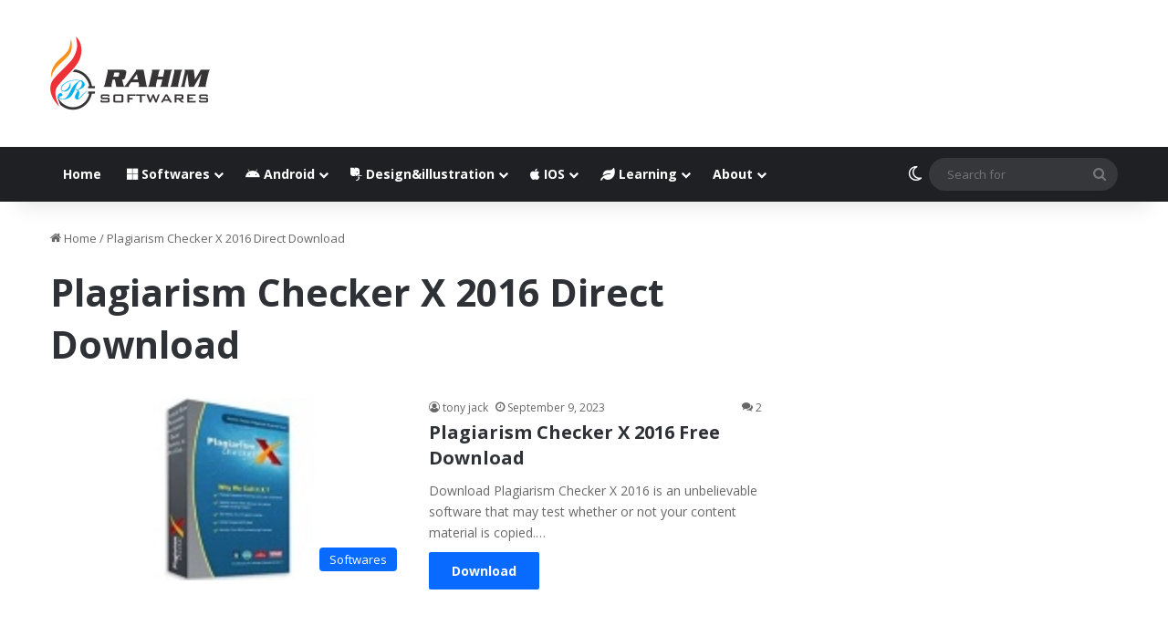

--- FILE ---
content_type: text/html; charset=UTF-8
request_url: https://rahim-soft.com/tag/plagiarism-checker-x-2016-direct-download/
body_size: 22647
content:
<!DOCTYPE html>
<html dir="ltr" lang="en-US" prefix="og: https://ogp.me/ns#" class="" data-skin="light">
<head><meta charset="UTF-8" /><script>if(navigator.userAgent.match(/MSIE|Internet Explorer/i)||navigator.userAgent.match(/Trident\/7\..*?rv:11/i)){var href=document.location.href;if(!href.match(/[?&]nowprocket/)){if(href.indexOf("?")==-1){if(href.indexOf("#")==-1){document.location.href=href+"?nowprocket=1"}else{document.location.href=href.replace("#","?nowprocket=1#")}}else{if(href.indexOf("#")==-1){document.location.href=href+"&nowprocket=1"}else{document.location.href=href.replace("#","&nowprocket=1#")}}}}</script><script>(()=>{class RocketLazyLoadScripts{constructor(){this.v="2.0.3",this.userEvents=["keydown","keyup","mousedown","mouseup","mousemove","mouseover","mouseenter","mouseout","mouseleave","touchmove","touchstart","touchend","touchcancel","wheel","click","dblclick","input","visibilitychange"],this.attributeEvents=["onblur","onclick","oncontextmenu","ondblclick","onfocus","onmousedown","onmouseenter","onmouseleave","onmousemove","onmouseout","onmouseover","onmouseup","onmousewheel","onscroll","onsubmit"]}async t(){this.i(),this.o(),/iP(ad|hone)/.test(navigator.userAgent)&&this.h(),this.u(),this.l(this),this.m(),this.k(this),this.p(this),this._(),await Promise.all([this.R(),this.L()]),this.lastBreath=Date.now(),this.S(this),this.P(),this.D(),this.O(),this.M(),await this.C(this.delayedScripts.normal),await this.C(this.delayedScripts.defer),await this.C(this.delayedScripts.async),this.F("domReady"),await this.T(),await this.j(),await this.I(),this.F("windowLoad"),await this.A(),window.dispatchEvent(new Event("rocket-allScriptsLoaded")),this.everythingLoaded=!0,this.lastTouchEnd&&await new Promise((t=>setTimeout(t,500-Date.now()+this.lastTouchEnd))),this.H(),this.F("all"),this.U(),this.W()}i(){this.CSPIssue=sessionStorage.getItem("rocketCSPIssue"),document.addEventListener("securitypolicyviolation",(t=>{this.CSPIssue||"script-src-elem"!==t.violatedDirective||"data"!==t.blockedURI||(this.CSPIssue=!0,sessionStorage.setItem("rocketCSPIssue",!0))}),{isRocket:!0})}o(){window.addEventListener("pageshow",(t=>{this.persisted=t.persisted,this.realWindowLoadedFired=!0}),{isRocket:!0}),window.addEventListener("pagehide",(()=>{this.onFirstUserAction=null}),{isRocket:!0})}h(){let t;function e(e){t=e}window.addEventListener("touchstart",e,{isRocket:!0}),window.addEventListener("touchend",(function i(o){Math.abs(o.changedTouches[0].pageX-t.changedTouches[0].pageX)<10&&Math.abs(o.changedTouches[0].pageY-t.changedTouches[0].pageY)<10&&o.timeStamp-t.timeStamp<200&&(o.target.dispatchEvent(new PointerEvent("click",{target:o.target,bubbles:!0,cancelable:!0,detail:1})),event.preventDefault(),window.removeEventListener("touchstart",e,{isRocket:!0}),window.removeEventListener("touchend",i,{isRocket:!0}))}),{isRocket:!0})}q(t){this.userActionTriggered||("mousemove"!==t.type||this.firstMousemoveIgnored?"keyup"===t.type||"mouseover"===t.type||"mouseout"===t.type||(this.userActionTriggered=!0,this.onFirstUserAction&&this.onFirstUserAction()):this.firstMousemoveIgnored=!0),"click"===t.type&&t.preventDefault(),this.savedUserEvents.length>0&&(t.stopPropagation(),t.stopImmediatePropagation()),"touchstart"===this.lastEvent&&"touchend"===t.type&&(this.lastTouchEnd=Date.now()),"click"===t.type&&(this.lastTouchEnd=0),this.lastEvent=t.type,this.savedUserEvents.push(t)}u(){this.savedUserEvents=[],this.userEventHandler=this.q.bind(this),this.userEvents.forEach((t=>window.addEventListener(t,this.userEventHandler,{passive:!1,isRocket:!0})))}U(){this.userEvents.forEach((t=>window.removeEventListener(t,this.userEventHandler,{passive:!1,isRocket:!0}))),this.savedUserEvents.forEach((t=>{t.target.dispatchEvent(new window[t.constructor.name](t.type,t))}))}m(){this.eventsMutationObserver=new MutationObserver((t=>{const e="return false";for(const i of t){if("attributes"===i.type){const t=i.target.getAttribute(i.attributeName);t&&t!==e&&(i.target.setAttribute("data-rocket-"+i.attributeName,t),i.target["rocket"+i.attributeName]=new Function("event",t),i.target.setAttribute(i.attributeName,e))}"childList"===i.type&&i.addedNodes.forEach((t=>{if(t.nodeType===Node.ELEMENT_NODE)for(const i of t.attributes)this.attributeEvents.includes(i.name)&&i.value&&""!==i.value&&(t.setAttribute("data-rocket-"+i.name,i.value),t["rocket"+i.name]=new Function("event",i.value),t.setAttribute(i.name,e))}))}})),this.eventsMutationObserver.observe(document,{subtree:!0,childList:!0,attributeFilter:this.attributeEvents})}H(){this.eventsMutationObserver.disconnect(),this.attributeEvents.forEach((t=>{document.querySelectorAll("[data-rocket-"+t+"]").forEach((e=>{e.setAttribute(t,e.getAttribute("data-rocket-"+t)),e.removeAttribute("data-rocket-"+t)}))}))}k(t){Object.defineProperty(HTMLElement.prototype,"onclick",{get(){return this.rocketonclick||null},set(e){this.rocketonclick=e,this.setAttribute(t.everythingLoaded?"onclick":"data-rocket-onclick","this.rocketonclick(event)")}})}S(t){function e(e,i){let o=e[i];e[i]=null,Object.defineProperty(e,i,{get:()=>o,set(s){t.everythingLoaded?o=s:e["rocket"+i]=o=s}})}e(document,"onreadystatechange"),e(window,"onload"),e(window,"onpageshow");try{Object.defineProperty(document,"readyState",{get:()=>t.rocketReadyState,set(e){t.rocketReadyState=e},configurable:!0}),document.readyState="loading"}catch(t){console.log("WPRocket DJE readyState conflict, bypassing")}}l(t){this.originalAddEventListener=EventTarget.prototype.addEventListener,this.originalRemoveEventListener=EventTarget.prototype.removeEventListener,this.savedEventListeners=[],EventTarget.prototype.addEventListener=function(e,i,o){o&&o.isRocket||!t.B(e,this)&&!t.userEvents.includes(e)||t.B(e,this)&&!t.userActionTriggered||e.startsWith("rocket-")||t.everythingLoaded?t.originalAddEventListener.call(this,e,i,o):t.savedEventListeners.push({target:this,remove:!1,type:e,func:i,options:o})},EventTarget.prototype.removeEventListener=function(e,i,o){o&&o.isRocket||!t.B(e,this)&&!t.userEvents.includes(e)||t.B(e,this)&&!t.userActionTriggered||e.startsWith("rocket-")||t.everythingLoaded?t.originalRemoveEventListener.call(this,e,i,o):t.savedEventListeners.push({target:this,remove:!0,type:e,func:i,options:o})}}F(t){"all"===t&&(EventTarget.prototype.addEventListener=this.originalAddEventListener,EventTarget.prototype.removeEventListener=this.originalRemoveEventListener),this.savedEventListeners=this.savedEventListeners.filter((e=>{let i=e.type,o=e.target||window;return"domReady"===t&&"DOMContentLoaded"!==i&&"readystatechange"!==i||("windowLoad"===t&&"load"!==i&&"readystatechange"!==i&&"pageshow"!==i||(this.B(i,o)&&(i="rocket-"+i),e.remove?o.removeEventListener(i,e.func,e.options):o.addEventListener(i,e.func,e.options),!1))}))}p(t){let e;function i(e){return t.everythingLoaded?e:e.split(" ").map((t=>"load"===t||t.startsWith("load.")?"rocket-jquery-load":t)).join(" ")}function o(o){function s(e){const s=o.fn[e];o.fn[e]=o.fn.init.prototype[e]=function(){return this[0]===window&&t.userActionTriggered&&("string"==typeof arguments[0]||arguments[0]instanceof String?arguments[0]=i(arguments[0]):"object"==typeof arguments[0]&&Object.keys(arguments[0]).forEach((t=>{const e=arguments[0][t];delete arguments[0][t],arguments[0][i(t)]=e}))),s.apply(this,arguments),this}}if(o&&o.fn&&!t.allJQueries.includes(o)){const e={DOMContentLoaded:[],"rocket-DOMContentLoaded":[]};for(const t in e)document.addEventListener(t,(()=>{e[t].forEach((t=>t()))}),{isRocket:!0});o.fn.ready=o.fn.init.prototype.ready=function(i){function s(){parseInt(o.fn.jquery)>2?setTimeout((()=>i.bind(document)(o))):i.bind(document)(o)}return t.realDomReadyFired?!t.userActionTriggered||t.fauxDomReadyFired?s():e["rocket-DOMContentLoaded"].push(s):e.DOMContentLoaded.push(s),o([])},s("on"),s("one"),s("off"),t.allJQueries.push(o)}e=o}t.allJQueries=[],o(window.jQuery),Object.defineProperty(window,"jQuery",{get:()=>e,set(t){o(t)}})}P(){const t=new Map;document.write=document.writeln=function(e){const i=document.currentScript,o=document.createRange(),s=i.parentElement;let n=t.get(i);void 0===n&&(n=i.nextSibling,t.set(i,n));const c=document.createDocumentFragment();o.setStart(c,0),c.appendChild(o.createContextualFragment(e)),s.insertBefore(c,n)}}async R(){return new Promise((t=>{this.userActionTriggered?t():this.onFirstUserAction=t}))}async L(){return new Promise((t=>{document.addEventListener("DOMContentLoaded",(()=>{this.realDomReadyFired=!0,t()}),{isRocket:!0})}))}async I(){return this.realWindowLoadedFired?Promise.resolve():new Promise((t=>{window.addEventListener("load",t,{isRocket:!0})}))}M(){this.pendingScripts=[];this.scriptsMutationObserver=new MutationObserver((t=>{for(const e of t)e.addedNodes.forEach((t=>{"SCRIPT"!==t.tagName||t.noModule||t.isWPRocket||this.pendingScripts.push({script:t,promise:new Promise((e=>{const i=()=>{const i=this.pendingScripts.findIndex((e=>e.script===t));i>=0&&this.pendingScripts.splice(i,1),e()};t.addEventListener("load",i,{isRocket:!0}),t.addEventListener("error",i,{isRocket:!0}),setTimeout(i,1e3)}))})}))})),this.scriptsMutationObserver.observe(document,{childList:!0,subtree:!0})}async j(){await this.J(),this.pendingScripts.length?(await this.pendingScripts[0].promise,await this.j()):this.scriptsMutationObserver.disconnect()}D(){this.delayedScripts={normal:[],async:[],defer:[]},document.querySelectorAll("script[type$=rocketlazyloadscript]").forEach((t=>{t.hasAttribute("data-rocket-src")?t.hasAttribute("async")&&!1!==t.async?this.delayedScripts.async.push(t):t.hasAttribute("defer")&&!1!==t.defer||"module"===t.getAttribute("data-rocket-type")?this.delayedScripts.defer.push(t):this.delayedScripts.normal.push(t):this.delayedScripts.normal.push(t)}))}async _(){await this.L();let t=[];document.querySelectorAll("script[type$=rocketlazyloadscript][data-rocket-src]").forEach((e=>{let i=e.getAttribute("data-rocket-src");if(i&&!i.startsWith("data:")){i.startsWith("//")&&(i=location.protocol+i);try{const o=new URL(i).origin;o!==location.origin&&t.push({src:o,crossOrigin:e.crossOrigin||"module"===e.getAttribute("data-rocket-type")})}catch(t){}}})),t=[...new Map(t.map((t=>[JSON.stringify(t),t]))).values()],this.N(t,"preconnect")}async $(t){if(await this.G(),!0!==t.noModule||!("noModule"in HTMLScriptElement.prototype))return new Promise((e=>{let i;function o(){(i||t).setAttribute("data-rocket-status","executed"),e()}try{if(navigator.userAgent.includes("Firefox/")||""===navigator.vendor||this.CSPIssue)i=document.createElement("script"),[...t.attributes].forEach((t=>{let e=t.nodeName;"type"!==e&&("data-rocket-type"===e&&(e="type"),"data-rocket-src"===e&&(e="src"),i.setAttribute(e,t.nodeValue))})),t.text&&(i.text=t.text),t.nonce&&(i.nonce=t.nonce),i.hasAttribute("src")?(i.addEventListener("load",o,{isRocket:!0}),i.addEventListener("error",(()=>{i.setAttribute("data-rocket-status","failed-network"),e()}),{isRocket:!0}),setTimeout((()=>{i.isConnected||e()}),1)):(i.text=t.text,o()),i.isWPRocket=!0,t.parentNode.replaceChild(i,t);else{const i=t.getAttribute("data-rocket-type"),s=t.getAttribute("data-rocket-src");i?(t.type=i,t.removeAttribute("data-rocket-type")):t.removeAttribute("type"),t.addEventListener("load",o,{isRocket:!0}),t.addEventListener("error",(i=>{this.CSPIssue&&i.target.src.startsWith("data:")?(console.log("WPRocket: CSP fallback activated"),t.removeAttribute("src"),this.$(t).then(e)):(t.setAttribute("data-rocket-status","failed-network"),e())}),{isRocket:!0}),s?(t.fetchPriority="high",t.removeAttribute("data-rocket-src"),t.src=s):t.src="data:text/javascript;base64,"+window.btoa(unescape(encodeURIComponent(t.text)))}}catch(i){t.setAttribute("data-rocket-status","failed-transform"),e()}}));t.setAttribute("data-rocket-status","skipped")}async C(t){const e=t.shift();return e?(e.isConnected&&await this.$(e),this.C(t)):Promise.resolve()}O(){this.N([...this.delayedScripts.normal,...this.delayedScripts.defer,...this.delayedScripts.async],"preload")}N(t,e){this.trash=this.trash||[];let i=!0;var o=document.createDocumentFragment();t.forEach((t=>{const s=t.getAttribute&&t.getAttribute("data-rocket-src")||t.src;if(s&&!s.startsWith("data:")){const n=document.createElement("link");n.href=s,n.rel=e,"preconnect"!==e&&(n.as="script",n.fetchPriority=i?"high":"low"),t.getAttribute&&"module"===t.getAttribute("data-rocket-type")&&(n.crossOrigin=!0),t.crossOrigin&&(n.crossOrigin=t.crossOrigin),t.integrity&&(n.integrity=t.integrity),t.nonce&&(n.nonce=t.nonce),o.appendChild(n),this.trash.push(n),i=!1}})),document.head.appendChild(o)}W(){this.trash.forEach((t=>t.remove()))}async T(){try{document.readyState="interactive"}catch(t){}this.fauxDomReadyFired=!0;try{await this.G(),document.dispatchEvent(new Event("rocket-readystatechange")),await this.G(),document.rocketonreadystatechange&&document.rocketonreadystatechange(),await this.G(),document.dispatchEvent(new Event("rocket-DOMContentLoaded")),await this.G(),window.dispatchEvent(new Event("rocket-DOMContentLoaded"))}catch(t){console.error(t)}}async A(){try{document.readyState="complete"}catch(t){}try{await this.G(),document.dispatchEvent(new Event("rocket-readystatechange")),await this.G(),document.rocketonreadystatechange&&document.rocketonreadystatechange(),await this.G(),window.dispatchEvent(new Event("rocket-load")),await this.G(),window.rocketonload&&window.rocketonload(),await this.G(),this.allJQueries.forEach((t=>t(window).trigger("rocket-jquery-load"))),await this.G();const t=new Event("rocket-pageshow");t.persisted=this.persisted,window.dispatchEvent(t),await this.G(),window.rocketonpageshow&&window.rocketonpageshow({persisted:this.persisted})}catch(t){console.error(t)}}async G(){Date.now()-this.lastBreath>45&&(await this.J(),this.lastBreath=Date.now())}async J(){return document.hidden?new Promise((t=>setTimeout(t))):new Promise((t=>requestAnimationFrame(t)))}B(t,e){return e===document&&"readystatechange"===t||(e===document&&"DOMContentLoaded"===t||(e===window&&"DOMContentLoaded"===t||(e===window&&"load"===t||e===window&&"pageshow"===t)))}static run(){(new RocketLazyLoadScripts).t()}}RocketLazyLoadScripts.run()})();</script>
	
	<link rel="profile" href="https://gmpg.org/xfn/11" />
	<title>Plagiarism Checker X 2016 Direct Download Archives - Rahim Soft</title>

		<!-- All in One SEO Pro 4.9.3 - aioseo.com -->
	<meta name="robots" content="noindex, max-image-preview:large" />
	<meta name="google-site-verification" content="vkRSYfvpzEpqN6V9c8RXUI-eUcS0y8nM9J_wi2SHP1I" />
	<link rel="canonical" href="https://rahim-soft.com/tag/plagiarism-checker-x-2016-direct-download/" />
	<meta name="generator" content="All in One SEO Pro (AIOSEO) 4.9.3" />
		<meta property="og:locale" content="en_US" />
		<meta property="og:site_name" content="Rahim Soft" />
		<meta property="og:type" content="article" />
		<meta property="og:title" content="Plagiarism Checker X 2016 Direct Download Archives - Rahim Soft" />
		<meta property="og:url" content="https://rahim-soft.com/tag/plagiarism-checker-x-2016-direct-download/" />
		<meta property="article:publisher" content="https://www.facebook.com/rahimsoft" />
		<meta name="twitter:card" content="summary" />
		<meta name="twitter:site" content="@rahimsoftcom" />
		<meta name="twitter:title" content="Plagiarism Checker X 2016 Direct Download Archives - Rahim Soft" />
		<script type="application/ld+json" class="aioseo-schema">
			{"@context":"https:\/\/schema.org","@graph":[{"@type":"BreadcrumbList","@id":"https:\/\/rahim-soft.com\/tag\/plagiarism-checker-x-2016-direct-download\/#breadcrumblist","itemListElement":[{"@type":"ListItem","@id":"https:\/\/rahim-soft.com#listItem","position":1,"name":"Home","item":"https:\/\/rahim-soft.com","nextItem":{"@type":"ListItem","@id":"https:\/\/rahim-soft.com\/tag\/plagiarism-checker-x-2016-direct-download\/#listItem","name":"Plagiarism Checker X 2016 Direct Download"}},{"@type":"ListItem","@id":"https:\/\/rahim-soft.com\/tag\/plagiarism-checker-x-2016-direct-download\/#listItem","position":2,"name":"Plagiarism Checker X 2016 Direct Download","previousItem":{"@type":"ListItem","@id":"https:\/\/rahim-soft.com#listItem","name":"Home"}}]},{"@type":"CollectionPage","@id":"https:\/\/rahim-soft.com\/tag\/plagiarism-checker-x-2016-direct-download\/#collectionpage","url":"https:\/\/rahim-soft.com\/tag\/plagiarism-checker-x-2016-direct-download\/","name":"Plagiarism Checker X 2016 Direct Download Archives - Rahim Soft","inLanguage":"en-US","isPartOf":{"@id":"https:\/\/rahim-soft.com\/#website"},"breadcrumb":{"@id":"https:\/\/rahim-soft.com\/tag\/plagiarism-checker-x-2016-direct-download\/#breadcrumblist"}},{"@type":"Organization","@id":"https:\/\/rahim-soft.com\/#organization","name":"Rahim-Soft.com","description":"Software Store","url":"https:\/\/rahim-soft.com\/","telephone":"+93731887476","logo":{"@type":"ImageObject","url":"https:\/\/rahim-soft.com\/wp-content\/uploads\/2021\/07\/rahimsoft-black-logo.png","@id":"https:\/\/rahim-soft.com\/tag\/plagiarism-checker-x-2016-direct-download\/#organizationLogo","width":176,"height":81},"image":{"@id":"https:\/\/rahim-soft.com\/tag\/plagiarism-checker-x-2016-direct-download\/#organizationLogo"},"sameAs":["https:\/\/www.facebook.com\/rahimsoft","https:\/\/twitter.com\/rahimsoftcom"]},{"@type":"WebSite","@id":"https:\/\/rahim-soft.com\/#website","url":"https:\/\/rahim-soft.com\/","name":"Rahim soft","description":"Software Store","inLanguage":"en-US","publisher":{"@id":"https:\/\/rahim-soft.com\/#organization"}}]}
		</script>
		<!-- All in One SEO Pro -->

<link rel='dns-prefetch' href='//secure.gravatar.com' />
<link rel='dns-prefetch' href='//stats.wp.com' />
<link rel='dns-prefetch' href='//v0.wordpress.com' />
<link rel='preconnect' href='//c0.wp.com' />
<link rel="alternate" type="application/rss+xml" title="Rahim Soft &raquo; Feed" href="https://rahim-soft.com/feed/" />
<link rel="alternate" type="application/rss+xml" title="Rahim Soft &raquo; Comments Feed" href="https://rahim-soft.com/comments/feed/" />
		<script type="rocketlazyloadscript" data-rocket-type="text/javascript">
			try {
				if( 'undefined' != typeof localStorage ){
					var tieSkin = localStorage.getItem('tie-skin');
				}

				
				var html = document.getElementsByTagName('html')[0].classList,
						htmlSkin = 'light';

				if( html.contains('dark-skin') ){
					htmlSkin = 'dark';
				}

				if( tieSkin != null && tieSkin != htmlSkin ){
					html.add('tie-skin-inverted');
					var tieSkinInverted = true;
				}

				if( tieSkin == 'dark' ){
					html.add('dark-skin');
				}
				else if( tieSkin == 'light' ){
					html.remove( 'dark-skin' );
				}
				
			} catch(e) { console.log( e ) }

		</script>
		<link rel="alternate" type="application/rss+xml" title="Rahim Soft &raquo; Plagiarism Checker X 2016 Direct Download Tag Feed" href="https://rahim-soft.com/tag/plagiarism-checker-x-2016-direct-download/feed/" />

		<style type="text/css">
			:root{				
			--tie-preset-gradient-1: linear-gradient(135deg, rgba(6, 147, 227, 1) 0%, rgb(155, 81, 224) 100%);
			--tie-preset-gradient-2: linear-gradient(135deg, rgb(122, 220, 180) 0%, rgb(0, 208, 130) 100%);
			--tie-preset-gradient-3: linear-gradient(135deg, rgba(252, 185, 0, 1) 0%, rgba(255, 105, 0, 1) 100%);
			--tie-preset-gradient-4: linear-gradient(135deg, rgba(255, 105, 0, 1) 0%, rgb(207, 46, 46) 100%);
			--tie-preset-gradient-5: linear-gradient(135deg, rgb(238, 238, 238) 0%, rgb(169, 184, 195) 100%);
			--tie-preset-gradient-6: linear-gradient(135deg, rgb(74, 234, 220) 0%, rgb(151, 120, 209) 20%, rgb(207, 42, 186) 40%, rgb(238, 44, 130) 60%, rgb(251, 105, 98) 80%, rgb(254, 248, 76) 100%);
			--tie-preset-gradient-7: linear-gradient(135deg, rgb(255, 206, 236) 0%, rgb(152, 150, 240) 100%);
			--tie-preset-gradient-8: linear-gradient(135deg, rgb(254, 205, 165) 0%, rgb(254, 45, 45) 50%, rgb(107, 0, 62) 100%);
			--tie-preset-gradient-9: linear-gradient(135deg, rgb(255, 203, 112) 0%, rgb(199, 81, 192) 50%, rgb(65, 88, 208) 100%);
			--tie-preset-gradient-10: linear-gradient(135deg, rgb(255, 245, 203) 0%, rgb(182, 227, 212) 50%, rgb(51, 167, 181) 100%);
			--tie-preset-gradient-11: linear-gradient(135deg, rgb(202, 248, 128) 0%, rgb(113, 206, 126) 100%);
			--tie-preset-gradient-12: linear-gradient(135deg, rgb(2, 3, 129) 0%, rgb(40, 116, 252) 100%);
			--tie-preset-gradient-13: linear-gradient(135deg, #4D34FA, #ad34fa);
			--tie-preset-gradient-14: linear-gradient(135deg, #0057FF, #31B5FF);
			--tie-preset-gradient-15: linear-gradient(135deg, #FF007A, #FF81BD);
			--tie-preset-gradient-16: linear-gradient(135deg, #14111E, #4B4462);
			--tie-preset-gradient-17: linear-gradient(135deg, #F32758, #FFC581);

			
					--main-nav-background: #1f2024;
					--main-nav-secondry-background: rgba(0,0,0,0.2);
					--main-nav-primary-color: #0088ff;
					--main-nav-contrast-primary-color: #FFFFFF;
					--main-nav-text-color: #FFFFFF;
					--main-nav-secondry-text-color: rgba(225,255,255,0.5);
					--main-nav-main-border-color: rgba(255,255,255,0.07);
					--main-nav-secondry-border-color: rgba(255,255,255,0.04);
				
			}
		</style>
	<meta name="viewport" content="width=device-width, initial-scale=1.0" /><style id='wp-img-auto-sizes-contain-inline-css' type='text/css'>
img:is([sizes=auto i],[sizes^="auto," i]){contain-intrinsic-size:3000px 1500px}
/*# sourceURL=wp-img-auto-sizes-contain-inline-css */
</style>
<link data-minify="1" rel='stylesheet' id='dashicons-css' href='https://rahim-soft.com/wp-content/cache/min/1/c/6.9/wp-includes/css/dashicons.min.css?ver=1768293020' type='text/css' media='all' />
<link data-minify="1" rel='stylesheet' id='post-views-counter-frontend-css' href='https://rahim-soft.com/wp-content/cache/min/1/wp-content/plugins/post-views-counter/css/frontend.css?ver=1768293020' type='text/css' media='all' />
<style id='wp-emoji-styles-inline-css' type='text/css'>

	img.wp-smiley, img.emoji {
		display: inline !important;
		border: none !important;
		box-shadow: none !important;
		height: 1em !important;
		width: 1em !important;
		margin: 0 0.07em !important;
		vertical-align: -0.1em !important;
		background: none !important;
		padding: 0 !important;
	}
/*# sourceURL=wp-emoji-styles-inline-css */
</style>
<style id='wp-block-library-inline-css' type='text/css'>
:root{--wp-block-synced-color:#7a00df;--wp-block-synced-color--rgb:122,0,223;--wp-bound-block-color:var(--wp-block-synced-color);--wp-editor-canvas-background:#ddd;--wp-admin-theme-color:#007cba;--wp-admin-theme-color--rgb:0,124,186;--wp-admin-theme-color-darker-10:#006ba1;--wp-admin-theme-color-darker-10--rgb:0,107,160.5;--wp-admin-theme-color-darker-20:#005a87;--wp-admin-theme-color-darker-20--rgb:0,90,135;--wp-admin-border-width-focus:2px}@media (min-resolution:192dpi){:root{--wp-admin-border-width-focus:1.5px}}.wp-element-button{cursor:pointer}:root .has-very-light-gray-background-color{background-color:#eee}:root .has-very-dark-gray-background-color{background-color:#313131}:root .has-very-light-gray-color{color:#eee}:root .has-very-dark-gray-color{color:#313131}:root .has-vivid-green-cyan-to-vivid-cyan-blue-gradient-background{background:linear-gradient(135deg,#00d084,#0693e3)}:root .has-purple-crush-gradient-background{background:linear-gradient(135deg,#34e2e4,#4721fb 50%,#ab1dfe)}:root .has-hazy-dawn-gradient-background{background:linear-gradient(135deg,#faaca8,#dad0ec)}:root .has-subdued-olive-gradient-background{background:linear-gradient(135deg,#fafae1,#67a671)}:root .has-atomic-cream-gradient-background{background:linear-gradient(135deg,#fdd79a,#004a59)}:root .has-nightshade-gradient-background{background:linear-gradient(135deg,#330968,#31cdcf)}:root .has-midnight-gradient-background{background:linear-gradient(135deg,#020381,#2874fc)}:root{--wp--preset--font-size--normal:16px;--wp--preset--font-size--huge:42px}.has-regular-font-size{font-size:1em}.has-larger-font-size{font-size:2.625em}.has-normal-font-size{font-size:var(--wp--preset--font-size--normal)}.has-huge-font-size{font-size:var(--wp--preset--font-size--huge)}.has-text-align-center{text-align:center}.has-text-align-left{text-align:left}.has-text-align-right{text-align:right}.has-fit-text{white-space:nowrap!important}#end-resizable-editor-section{display:none}.aligncenter{clear:both}.items-justified-left{justify-content:flex-start}.items-justified-center{justify-content:center}.items-justified-right{justify-content:flex-end}.items-justified-space-between{justify-content:space-between}.screen-reader-text{border:0;clip-path:inset(50%);height:1px;margin:-1px;overflow:hidden;padding:0;position:absolute;width:1px;word-wrap:normal!important}.screen-reader-text:focus{background-color:#ddd;clip-path:none;color:#444;display:block;font-size:1em;height:auto;left:5px;line-height:normal;padding:15px 23px 14px;text-decoration:none;top:5px;width:auto;z-index:100000}html :where(.has-border-color){border-style:solid}html :where([style*=border-top-color]){border-top-style:solid}html :where([style*=border-right-color]){border-right-style:solid}html :where([style*=border-bottom-color]){border-bottom-style:solid}html :where([style*=border-left-color]){border-left-style:solid}html :where([style*=border-width]){border-style:solid}html :where([style*=border-top-width]){border-top-style:solid}html :where([style*=border-right-width]){border-right-style:solid}html :where([style*=border-bottom-width]){border-bottom-style:solid}html :where([style*=border-left-width]){border-left-style:solid}html :where(img[class*=wp-image-]){height:auto;max-width:100%}:where(figure){margin:0 0 1em}html :where(.is-position-sticky){--wp-admin--admin-bar--position-offset:var(--wp-admin--admin-bar--height,0px)}@media screen and (max-width:600px){html :where(.is-position-sticky){--wp-admin--admin-bar--position-offset:0px}}

/*# sourceURL=wp-block-library-inline-css */
</style><style id='global-styles-inline-css' type='text/css'>
:root{--wp--preset--aspect-ratio--square: 1;--wp--preset--aspect-ratio--4-3: 4/3;--wp--preset--aspect-ratio--3-4: 3/4;--wp--preset--aspect-ratio--3-2: 3/2;--wp--preset--aspect-ratio--2-3: 2/3;--wp--preset--aspect-ratio--16-9: 16/9;--wp--preset--aspect-ratio--9-16: 9/16;--wp--preset--color--black: #000000;--wp--preset--color--cyan-bluish-gray: #abb8c3;--wp--preset--color--white: #ffffff;--wp--preset--color--pale-pink: #f78da7;--wp--preset--color--vivid-red: #cf2e2e;--wp--preset--color--luminous-vivid-orange: #ff6900;--wp--preset--color--luminous-vivid-amber: #fcb900;--wp--preset--color--light-green-cyan: #7bdcb5;--wp--preset--color--vivid-green-cyan: #00d084;--wp--preset--color--pale-cyan-blue: #8ed1fc;--wp--preset--color--vivid-cyan-blue: #0693e3;--wp--preset--color--vivid-purple: #9b51e0;--wp--preset--color--global-color: #0088ff;--wp--preset--gradient--vivid-cyan-blue-to-vivid-purple: linear-gradient(135deg,rgb(6,147,227) 0%,rgb(155,81,224) 100%);--wp--preset--gradient--light-green-cyan-to-vivid-green-cyan: linear-gradient(135deg,rgb(122,220,180) 0%,rgb(0,208,130) 100%);--wp--preset--gradient--luminous-vivid-amber-to-luminous-vivid-orange: linear-gradient(135deg,rgb(252,185,0) 0%,rgb(255,105,0) 100%);--wp--preset--gradient--luminous-vivid-orange-to-vivid-red: linear-gradient(135deg,rgb(255,105,0) 0%,rgb(207,46,46) 100%);--wp--preset--gradient--very-light-gray-to-cyan-bluish-gray: linear-gradient(135deg,rgb(238,238,238) 0%,rgb(169,184,195) 100%);--wp--preset--gradient--cool-to-warm-spectrum: linear-gradient(135deg,rgb(74,234,220) 0%,rgb(151,120,209) 20%,rgb(207,42,186) 40%,rgb(238,44,130) 60%,rgb(251,105,98) 80%,rgb(254,248,76) 100%);--wp--preset--gradient--blush-light-purple: linear-gradient(135deg,rgb(255,206,236) 0%,rgb(152,150,240) 100%);--wp--preset--gradient--blush-bordeaux: linear-gradient(135deg,rgb(254,205,165) 0%,rgb(254,45,45) 50%,rgb(107,0,62) 100%);--wp--preset--gradient--luminous-dusk: linear-gradient(135deg,rgb(255,203,112) 0%,rgb(199,81,192) 50%,rgb(65,88,208) 100%);--wp--preset--gradient--pale-ocean: linear-gradient(135deg,rgb(255,245,203) 0%,rgb(182,227,212) 50%,rgb(51,167,181) 100%);--wp--preset--gradient--electric-grass: linear-gradient(135deg,rgb(202,248,128) 0%,rgb(113,206,126) 100%);--wp--preset--gradient--midnight: linear-gradient(135deg,rgb(2,3,129) 0%,rgb(40,116,252) 100%);--wp--preset--font-size--small: 13px;--wp--preset--font-size--medium: 20px;--wp--preset--font-size--large: 36px;--wp--preset--font-size--x-large: 42px;--wp--preset--spacing--20: 0.44rem;--wp--preset--spacing--30: 0.67rem;--wp--preset--spacing--40: 1rem;--wp--preset--spacing--50: 1.5rem;--wp--preset--spacing--60: 2.25rem;--wp--preset--spacing--70: 3.38rem;--wp--preset--spacing--80: 5.06rem;--wp--preset--shadow--natural: 6px 6px 9px rgba(0, 0, 0, 0.2);--wp--preset--shadow--deep: 12px 12px 50px rgba(0, 0, 0, 0.4);--wp--preset--shadow--sharp: 6px 6px 0px rgba(0, 0, 0, 0.2);--wp--preset--shadow--outlined: 6px 6px 0px -3px rgb(255, 255, 255), 6px 6px rgb(0, 0, 0);--wp--preset--shadow--crisp: 6px 6px 0px rgb(0, 0, 0);}:where(.is-layout-flex){gap: 0.5em;}:where(.is-layout-grid){gap: 0.5em;}body .is-layout-flex{display: flex;}.is-layout-flex{flex-wrap: wrap;align-items: center;}.is-layout-flex > :is(*, div){margin: 0;}body .is-layout-grid{display: grid;}.is-layout-grid > :is(*, div){margin: 0;}:where(.wp-block-columns.is-layout-flex){gap: 2em;}:where(.wp-block-columns.is-layout-grid){gap: 2em;}:where(.wp-block-post-template.is-layout-flex){gap: 1.25em;}:where(.wp-block-post-template.is-layout-grid){gap: 1.25em;}.has-black-color{color: var(--wp--preset--color--black) !important;}.has-cyan-bluish-gray-color{color: var(--wp--preset--color--cyan-bluish-gray) !important;}.has-white-color{color: var(--wp--preset--color--white) !important;}.has-pale-pink-color{color: var(--wp--preset--color--pale-pink) !important;}.has-vivid-red-color{color: var(--wp--preset--color--vivid-red) !important;}.has-luminous-vivid-orange-color{color: var(--wp--preset--color--luminous-vivid-orange) !important;}.has-luminous-vivid-amber-color{color: var(--wp--preset--color--luminous-vivid-amber) !important;}.has-light-green-cyan-color{color: var(--wp--preset--color--light-green-cyan) !important;}.has-vivid-green-cyan-color{color: var(--wp--preset--color--vivid-green-cyan) !important;}.has-pale-cyan-blue-color{color: var(--wp--preset--color--pale-cyan-blue) !important;}.has-vivid-cyan-blue-color{color: var(--wp--preset--color--vivid-cyan-blue) !important;}.has-vivid-purple-color{color: var(--wp--preset--color--vivid-purple) !important;}.has-black-background-color{background-color: var(--wp--preset--color--black) !important;}.has-cyan-bluish-gray-background-color{background-color: var(--wp--preset--color--cyan-bluish-gray) !important;}.has-white-background-color{background-color: var(--wp--preset--color--white) !important;}.has-pale-pink-background-color{background-color: var(--wp--preset--color--pale-pink) !important;}.has-vivid-red-background-color{background-color: var(--wp--preset--color--vivid-red) !important;}.has-luminous-vivid-orange-background-color{background-color: var(--wp--preset--color--luminous-vivid-orange) !important;}.has-luminous-vivid-amber-background-color{background-color: var(--wp--preset--color--luminous-vivid-amber) !important;}.has-light-green-cyan-background-color{background-color: var(--wp--preset--color--light-green-cyan) !important;}.has-vivid-green-cyan-background-color{background-color: var(--wp--preset--color--vivid-green-cyan) !important;}.has-pale-cyan-blue-background-color{background-color: var(--wp--preset--color--pale-cyan-blue) !important;}.has-vivid-cyan-blue-background-color{background-color: var(--wp--preset--color--vivid-cyan-blue) !important;}.has-vivid-purple-background-color{background-color: var(--wp--preset--color--vivid-purple) !important;}.has-black-border-color{border-color: var(--wp--preset--color--black) !important;}.has-cyan-bluish-gray-border-color{border-color: var(--wp--preset--color--cyan-bluish-gray) !important;}.has-white-border-color{border-color: var(--wp--preset--color--white) !important;}.has-pale-pink-border-color{border-color: var(--wp--preset--color--pale-pink) !important;}.has-vivid-red-border-color{border-color: var(--wp--preset--color--vivid-red) !important;}.has-luminous-vivid-orange-border-color{border-color: var(--wp--preset--color--luminous-vivid-orange) !important;}.has-luminous-vivid-amber-border-color{border-color: var(--wp--preset--color--luminous-vivid-amber) !important;}.has-light-green-cyan-border-color{border-color: var(--wp--preset--color--light-green-cyan) !important;}.has-vivid-green-cyan-border-color{border-color: var(--wp--preset--color--vivid-green-cyan) !important;}.has-pale-cyan-blue-border-color{border-color: var(--wp--preset--color--pale-cyan-blue) !important;}.has-vivid-cyan-blue-border-color{border-color: var(--wp--preset--color--vivid-cyan-blue) !important;}.has-vivid-purple-border-color{border-color: var(--wp--preset--color--vivid-purple) !important;}.has-vivid-cyan-blue-to-vivid-purple-gradient-background{background: var(--wp--preset--gradient--vivid-cyan-blue-to-vivid-purple) !important;}.has-light-green-cyan-to-vivid-green-cyan-gradient-background{background: var(--wp--preset--gradient--light-green-cyan-to-vivid-green-cyan) !important;}.has-luminous-vivid-amber-to-luminous-vivid-orange-gradient-background{background: var(--wp--preset--gradient--luminous-vivid-amber-to-luminous-vivid-orange) !important;}.has-luminous-vivid-orange-to-vivid-red-gradient-background{background: var(--wp--preset--gradient--luminous-vivid-orange-to-vivid-red) !important;}.has-very-light-gray-to-cyan-bluish-gray-gradient-background{background: var(--wp--preset--gradient--very-light-gray-to-cyan-bluish-gray) !important;}.has-cool-to-warm-spectrum-gradient-background{background: var(--wp--preset--gradient--cool-to-warm-spectrum) !important;}.has-blush-light-purple-gradient-background{background: var(--wp--preset--gradient--blush-light-purple) !important;}.has-blush-bordeaux-gradient-background{background: var(--wp--preset--gradient--blush-bordeaux) !important;}.has-luminous-dusk-gradient-background{background: var(--wp--preset--gradient--luminous-dusk) !important;}.has-pale-ocean-gradient-background{background: var(--wp--preset--gradient--pale-ocean) !important;}.has-electric-grass-gradient-background{background: var(--wp--preset--gradient--electric-grass) !important;}.has-midnight-gradient-background{background: var(--wp--preset--gradient--midnight) !important;}.has-small-font-size{font-size: var(--wp--preset--font-size--small) !important;}.has-medium-font-size{font-size: var(--wp--preset--font-size--medium) !important;}.has-large-font-size{font-size: var(--wp--preset--font-size--large) !important;}.has-x-large-font-size{font-size: var(--wp--preset--font-size--x-large) !important;}
/*# sourceURL=global-styles-inline-css */
</style>

<style id='classic-theme-styles-inline-css' type='text/css'>
/*! This file is auto-generated */
.wp-block-button__link{color:#fff;background-color:#32373c;border-radius:9999px;box-shadow:none;text-decoration:none;padding:calc(.667em + 2px) calc(1.333em + 2px);font-size:1.125em}.wp-block-file__button{background:#32373c;color:#fff;text-decoration:none}
/*# sourceURL=/wp-includes/css/classic-themes.min.css */
</style>
<link data-minify="1" rel='stylesheet' id='admin-bar-css' href='https://rahim-soft.com/wp-content/cache/min/1/c/6.9/wp-includes/css/admin-bar.min.css?ver=1768293020' type='text/css' media='all' />
<style id='admin-bar-inline-css' type='text/css'>

    /* Hide CanvasJS credits for P404 charts specifically */
    #p404RedirectChart .canvasjs-chart-credit {
        display: none !important;
    }
    
    #p404RedirectChart canvas {
        border-radius: 6px;
    }

    .p404-redirect-adminbar-weekly-title {
        font-weight: bold;
        font-size: 14px;
        color: #fff;
        margin-bottom: 6px;
    }

    #wpadminbar #wp-admin-bar-p404_free_top_button .ab-icon:before {
        content: "\f103";
        color: #dc3545;
        top: 3px;
    }
    
    #wp-admin-bar-p404_free_top_button .ab-item {
        min-width: 80px !important;
        padding: 0px !important;
    }
    
    /* Ensure proper positioning and z-index for P404 dropdown */
    .p404-redirect-adminbar-dropdown-wrap { 
        min-width: 0; 
        padding: 0;
        position: static !important;
    }
    
    #wpadminbar #wp-admin-bar-p404_free_top_button_dropdown {
        position: static !important;
    }
    
    #wpadminbar #wp-admin-bar-p404_free_top_button_dropdown .ab-item {
        padding: 0 !important;
        margin: 0 !important;
    }
    
    .p404-redirect-dropdown-container {
        min-width: 340px;
        padding: 18px 18px 12px 18px;
        background: #23282d !important;
        color: #fff;
        border-radius: 12px;
        box-shadow: 0 8px 32px rgba(0,0,0,0.25);
        margin-top: 10px;
        position: relative !important;
        z-index: 999999 !important;
        display: block !important;
        border: 1px solid #444;
    }
    
    /* Ensure P404 dropdown appears on hover */
    #wpadminbar #wp-admin-bar-p404_free_top_button .p404-redirect-dropdown-container { 
        display: none !important;
    }
    
    #wpadminbar #wp-admin-bar-p404_free_top_button:hover .p404-redirect-dropdown-container { 
        display: block !important;
    }
    
    #wpadminbar #wp-admin-bar-p404_free_top_button:hover #wp-admin-bar-p404_free_top_button_dropdown .p404-redirect-dropdown-container {
        display: block !important;
    }
    
    .p404-redirect-card {
        background: #2c3338;
        border-radius: 8px;
        padding: 18px 18px 12px 18px;
        box-shadow: 0 2px 8px rgba(0,0,0,0.07);
        display: flex;
        flex-direction: column;
        align-items: flex-start;
        border: 1px solid #444;
    }
    
    .p404-redirect-btn {
        display: inline-block;
        background: #dc3545;
        color: #fff !important;
        font-weight: bold;
        padding: 5px 22px;
        border-radius: 8px;
        text-decoration: none;
        font-size: 17px;
        transition: background 0.2s, box-shadow 0.2s;
        margin-top: 8px;
        box-shadow: 0 2px 8px rgba(220,53,69,0.15);
        text-align: center;
        line-height: 1.6;
    }
    
    .p404-redirect-btn:hover {
        background: #c82333;
        color: #fff !important;
        box-shadow: 0 4px 16px rgba(220,53,69,0.25);
    }
    
    /* Prevent conflicts with other admin bar dropdowns */
    #wpadminbar .ab-top-menu > li:hover > .ab-item,
    #wpadminbar .ab-top-menu > li.hover > .ab-item {
        z-index: auto;
    }
    
    #wpadminbar #wp-admin-bar-p404_free_top_button:hover > .ab-item {
        z-index: 999998 !important;
    }
    

			.admin-bar {
				position: inherit !important;
				top: auto !important;
			}
			.admin-bar .goog-te-banner-frame {
				top: 32px !important
			}
			@media screen and (max-width: 782px) {
				.admin-bar .goog-te-banner-frame {
					top: 46px !important;
				}
			}
			@media screen and (max-width: 480px) {
				.admin-bar .goog-te-banner-frame {
					position: absolute;
				}
			}
		
/*# sourceURL=admin-bar-inline-css */
</style>
<link rel='stylesheet' id='ce_responsive-css' href='https://rahim-soft.com/wp-content/plugins/simple-embed-code/css/video-container.min.css?ver=2.5.1' type='text/css' media='all' />
<link rel='stylesheet' id='tie-css-base-css' href='https://rahim-soft.com/wp-content/themes/jannah/assets/css/base.min.css?ver=7.6.4' type='text/css' media='all' />
<link rel='stylesheet' id='tie-css-styles-css' href='https://rahim-soft.com/wp-content/cache/background-css/1/rahim-soft.com/wp-content/themes/jannah/assets/css/style.min.css?ver=7.6.4&wpr_t=1768353183' type='text/css' media='all' />
<link rel='stylesheet' id='tie-css-widgets-css' href='https://rahim-soft.com/wp-content/themes/jannah/assets/css/widgets.min.css?ver=7.6.4' type='text/css' media='all' />
<link data-minify="1" rel='stylesheet' id='tie-css-helpers-css' href='https://rahim-soft.com/wp-content/cache/min/1/wp-content/themes/jannah/assets/css/helpers.min.css?ver=1768293020' type='text/css' media='all' />
<link data-minify="1" rel='stylesheet' id='tie-fontawesome5-css' href='https://rahim-soft.com/wp-content/cache/min/1/wp-content/themes/jannah/assets/css/fontawesome.css?ver=1768293020' type='text/css' media='all' />
<link data-minify="1" rel='stylesheet' id='tie-css-ilightbox-css' href='https://rahim-soft.com/wp-content/cache/background-css/1/rahim-soft.com/wp-content/cache/min/1/wp-content/themes/jannah/assets/ilightbox/dark-skin/skin.css?ver=1768293020&wpr_t=1768353183' type='text/css' media='all' />
<link rel='stylesheet' id='tie-css-shortcodes-css' href='https://rahim-soft.com/wp-content/themes/jannah/assets/css/plugins/shortcodes.min.css?ver=7.6.4' type='text/css' media='all' />
<style id='tie-css-shortcodes-inline-css' type='text/css'>
.wf-active .logo-text,.wf-active h1,.wf-active h2,.wf-active h3,.wf-active h4,.wf-active h5,.wf-active h6,.wf-active .the-subtitle{font-family: 'Poppins';}#header-notification-bar{background: var( --tie-preset-gradient-13 );}#header-notification-bar{--tie-buttons-color: #FFFFFF;--tie-buttons-border-color: #FFFFFF;--tie-buttons-hover-color: #e1e1e1;--tie-buttons-hover-text: #000000;}#header-notification-bar{--tie-buttons-text: #000000;}
/*# sourceURL=tie-css-shortcodes-inline-css */
</style>
<link data-minify="1" rel='stylesheet' id='fontawesome-css' href='https://rahim-soft.com/wp-content/cache/min/1/font-awesome/4.3.0/css/font-awesome.min.css?ver=1768293020' type='text/css' media='all' />
<link rel='stylesheet' id='google-font-open-sans-css' href='//fonts.googleapis.com/css?family=Open+Sans%3A400%2C300%2C700&#038;ver=6.9' type='text/css' media='all' />
<link data-minify="1" rel='stylesheet' id='mb-css' href='https://rahim-soft.com/wp-content/cache/min/1/wp-content/plugins/mango-buttons/public/style/mb-button.css?ver=1768293020' type='text/css' media='all' />
<script type="text/javascript" src="https://c0.wp.com/c/6.9/wp-includes/js/jquery/jquery.min.js" id="jquery-core-js" data-rocket-defer defer></script>
<script data-minify="1" type="text/javascript" src="https://rahim-soft.com/wp-content/cache/min/1/c/6.9/wp-includes/js/jquery/jquery-migrate.min.js?ver=1768293020" id="jquery-migrate-js" data-rocket-defer defer></script>
<link rel="https://api.w.org/" href="https://rahim-soft.com/wp-json/" /><link rel="alternate" title="JSON" type="application/json" href="https://rahim-soft.com/wp-json/wp/v2/tags/18232" /><link rel="EditURI" type="application/rsd+xml" title="RSD" href="https://rahim-soft.com/xmlrpc.php?rsd" />
<meta name="google-site-verification" content="dsWZ8iBuCe4zPCgi-U2YptBOP6wZ6U5_TDFymITMXIo" />
<!-- Pop Up --->

<!--- pop up end --->
<!-- Global site tag (gtag.js) - Google Analytics -->
<script async src="https://www.googletagmanager.com/gtag/js?id=UA-104917136-3"></script>
<script>
  window.dataLayer = window.dataLayer || [];
  function gtag(){dataLayer.push(arguments);}
  gtag('js', new Date());

  gtag('config', 'UA-104917136-3');
</script>
<script type="rocketlazyloadscript" async data-cfasync="false">
  (function() {
      const url = new URL(window.location.href);
      const clickID = url.searchParams.get("click_id");
      const sourceID = url.searchParams.get("source_id");

      const s = document.createElement("script");
      s.dataset.cfasync = "false";
      s.src = "https://push-sdk.com/f/sdk.js?z=614349";
      s.onload = (opts) => {
          opts.zoneID = 614349;
          opts.extClickID = clickID;
          opts.subID1 = sourceID;
          opts.actions.onPermissionGranted = () => {};
          opts.actions.onPermissionDenied = () => {};
          opts.actions.onAlreadySubscribed = () => {};
          opts.actions.onError = () => {};
      };
      document.head.appendChild(s);
  })()
</script>
<meta name="monetag" content="f1fc5f85533a2e75164567be12a760b6">	<style>img#wpstats{display:none}</style>
		<meta http-equiv="X-UA-Compatible" content="IE=edge">
<link rel="icon" href="https://rahim-soft.com/wp-content/uploads/2019/08/cropped-RAHIM-SOFTWARE-32x32.png" sizes="32x32" />
<link rel="icon" href="https://rahim-soft.com/wp-content/uploads/2019/08/cropped-RAHIM-SOFTWARE-192x192.png" sizes="192x192" />
<link rel="apple-touch-icon" href="https://rahim-soft.com/wp-content/uploads/2019/08/cropped-RAHIM-SOFTWARE-180x180.png" />
<meta name="msapplication-TileImage" content="https://rahim-soft.com/wp-content/uploads/2019/08/cropped-RAHIM-SOFTWARE-270x270.png" />
<noscript><style id="rocket-lazyload-nojs-css">.rll-youtube-player, [data-lazy-src]{display:none !important;}</style></noscript><style id="wpr-lazyload-bg-container"></style><style id="wpr-lazyload-bg-exclusion"></style>
<noscript>
<style id="wpr-lazyload-bg-nostyle">pre{--wpr-bg-b558a569-7520-4230-932d-98e993635fa0: url('https://rahim-soft.com/wp-content/themes/jannah/assets/images/code-bg.png');}.ilightbox-loader div{--wpr-bg-37babe1f-ff27-49d8-94c9-0a0597f94439: url('https://rahim-soft.com/wp-content/themes/jannah/assets/ilightbox/dark-skin/preloader.gif');}.ilightbox-holder .ilightbox-container .ilightbox-caption{--wpr-bg-431550b7-22f2-4d2a-a1ba-8d6c6493df56: url('https://rahim-soft.com/wp-content/themes/jannah/assets/ilightbox/dark-skin/caption-bg.png');}.ilightbox-holder .ilightbox-container .ilightbox-social{--wpr-bg-cc3d0de2-fbda-4a56-9fcb-103aac922935: url('https://rahim-soft.com/wp-content/themes/jannah/assets/ilightbox/dark-skin/caption-bg.png');}.ilightbox-holder .ilightbox-alert{--wpr-bg-d16c26d1-4edb-4ed0-bfce-78cd11369437: url('https://rahim-soft.com/wp-content/themes/jannah/assets/ilightbox/dark-skin/alert.png');}.ilightbox-toolbar a{--wpr-bg-3266f5e1-c009-4d0d-8b2e-52e0515dab1b: url('https://rahim-soft.com/wp-content/themes/jannah/assets/ilightbox/dark-skin/buttons.png');}.ilightbox-thumbnails .ilightbox-thumbnails-grid .ilightbox-thumbnail .ilightbox-thumbnail-video{--wpr-bg-684820f2-5656-40c5-908e-5fcd341a4628: url('https://rahim-soft.com/wp-content/themes/jannah/assets/ilightbox/dark-skin/thumb-overlay-play.png');}.ilightbox-button{--wpr-bg-7e0727d7-53ac-402c-b739-9ac77f457d16: url('https://rahim-soft.com/wp-content/themes/jannah/assets/ilightbox/dark-skin/arrow-next-vertical-icon-64.png');}.isMobile .ilightbox-toolbar a.ilightbox-fullscreen{--wpr-bg-1df116b1-5a56-47c6-9c3c-915eab2ddc39: url('https://rahim-soft.com/wp-content/themes/jannah/assets/ilightbox/dark-skin/fullscreen-icon-64.png');}.isMobile .ilightbox-toolbar a.ilightbox-close{--wpr-bg-64bfd8ac-eb32-4524-88ee-09ad0f690a2e: url('https://rahim-soft.com/wp-content/themes/jannah/assets/ilightbox/dark-skin/x-mark-icon-64.png');}.isMobile .ilightbox-toolbar a.ilightbox-next-button{--wpr-bg-cc2091f8-e9d5-4212-8f48-299b6be3633c: url('https://rahim-soft.com/wp-content/themes/jannah/assets/ilightbox/dark-skin/arrow-next-icon-64.png');}.isMobile .ilightbox-toolbar a.ilightbox-prev-button{--wpr-bg-2f235b7b-7050-442a-9f39-096f7358337d: url('https://rahim-soft.com/wp-content/themes/jannah/assets/ilightbox/dark-skin/arrow-prev-icon-64.png');}.isMobile .ilightbox-toolbar a.ilightbox-play{--wpr-bg-ac299136-b9bf-475f-9293-ebd659fd9ede: url('https://rahim-soft.com/wp-content/themes/jannah/assets/ilightbox/dark-skin/play-icon-64.png');}.isMobile .ilightbox-toolbar a.ilightbox-pause{--wpr-bg-52a31b78-6c5d-4b9b-ad9d-363d0a792087: url('https://rahim-soft.com/wp-content/themes/jannah/assets/ilightbox/dark-skin/pause-icon-64.png');}.ilightbox-button.ilightbox-prev-button{--wpr-bg-0ea9f5da-4fca-4cae-9883-e4271d508765: url('https://rahim-soft.com/wp-content/themes/jannah/assets/ilightbox/dark-skin/arrow-prev-vertical-icon-64.png');}.ilightbox-button.horizontal{--wpr-bg-7287973d-0afd-4dc4-aaec-21923795b51f: url('https://rahim-soft.com/wp-content/themes/jannah/assets/ilightbox/dark-skin/arrow-next-icon-64.png');}.ilightbox-button.ilightbox-prev-button.horizontal{--wpr-bg-d254c482-419b-493c-82de-695c581e2a7b: url('https://rahim-soft.com/wp-content/themes/jannah/assets/ilightbox/dark-skin/arrow-prev-icon-64.png');}</style>
</noscript>
<script type="application/javascript">const rocket_pairs = [{"selector":"pre","style":"pre{--wpr-bg-b558a569-7520-4230-932d-98e993635fa0: url('https:\/\/rahim-soft.com\/wp-content\/themes\/jannah\/assets\/images\/code-bg.png');}","hash":"b558a569-7520-4230-932d-98e993635fa0","url":"https:\/\/rahim-soft.com\/wp-content\/themes\/jannah\/assets\/images\/code-bg.png"},{"selector":".ilightbox-loader div","style":".ilightbox-loader div{--wpr-bg-37babe1f-ff27-49d8-94c9-0a0597f94439: url('https:\/\/rahim-soft.com\/wp-content\/themes\/jannah\/assets\/ilightbox\/dark-skin\/preloader.gif');}","hash":"37babe1f-ff27-49d8-94c9-0a0597f94439","url":"https:\/\/rahim-soft.com\/wp-content\/themes\/jannah\/assets\/ilightbox\/dark-skin\/preloader.gif"},{"selector":".ilightbox-holder .ilightbox-container .ilightbox-caption","style":".ilightbox-holder .ilightbox-container .ilightbox-caption{--wpr-bg-431550b7-22f2-4d2a-a1ba-8d6c6493df56: url('https:\/\/rahim-soft.com\/wp-content\/themes\/jannah\/assets\/ilightbox\/dark-skin\/caption-bg.png');}","hash":"431550b7-22f2-4d2a-a1ba-8d6c6493df56","url":"https:\/\/rahim-soft.com\/wp-content\/themes\/jannah\/assets\/ilightbox\/dark-skin\/caption-bg.png"},{"selector":".ilightbox-holder .ilightbox-container .ilightbox-social","style":".ilightbox-holder .ilightbox-container .ilightbox-social{--wpr-bg-cc3d0de2-fbda-4a56-9fcb-103aac922935: url('https:\/\/rahim-soft.com\/wp-content\/themes\/jannah\/assets\/ilightbox\/dark-skin\/caption-bg.png');}","hash":"cc3d0de2-fbda-4a56-9fcb-103aac922935","url":"https:\/\/rahim-soft.com\/wp-content\/themes\/jannah\/assets\/ilightbox\/dark-skin\/caption-bg.png"},{"selector":".ilightbox-holder .ilightbox-alert","style":".ilightbox-holder .ilightbox-alert{--wpr-bg-d16c26d1-4edb-4ed0-bfce-78cd11369437: url('https:\/\/rahim-soft.com\/wp-content\/themes\/jannah\/assets\/ilightbox\/dark-skin\/alert.png');}","hash":"d16c26d1-4edb-4ed0-bfce-78cd11369437","url":"https:\/\/rahim-soft.com\/wp-content\/themes\/jannah\/assets\/ilightbox\/dark-skin\/alert.png"},{"selector":".ilightbox-toolbar a","style":".ilightbox-toolbar a{--wpr-bg-3266f5e1-c009-4d0d-8b2e-52e0515dab1b: url('https:\/\/rahim-soft.com\/wp-content\/themes\/jannah\/assets\/ilightbox\/dark-skin\/buttons.png');}","hash":"3266f5e1-c009-4d0d-8b2e-52e0515dab1b","url":"https:\/\/rahim-soft.com\/wp-content\/themes\/jannah\/assets\/ilightbox\/dark-skin\/buttons.png"},{"selector":".ilightbox-thumbnails .ilightbox-thumbnails-grid .ilightbox-thumbnail .ilightbox-thumbnail-video","style":".ilightbox-thumbnails .ilightbox-thumbnails-grid .ilightbox-thumbnail .ilightbox-thumbnail-video{--wpr-bg-684820f2-5656-40c5-908e-5fcd341a4628: url('https:\/\/rahim-soft.com\/wp-content\/themes\/jannah\/assets\/ilightbox\/dark-skin\/thumb-overlay-play.png');}","hash":"684820f2-5656-40c5-908e-5fcd341a4628","url":"https:\/\/rahim-soft.com\/wp-content\/themes\/jannah\/assets\/ilightbox\/dark-skin\/thumb-overlay-play.png"},{"selector":".ilightbox-button","style":".ilightbox-button{--wpr-bg-7e0727d7-53ac-402c-b739-9ac77f457d16: url('https:\/\/rahim-soft.com\/wp-content\/themes\/jannah\/assets\/ilightbox\/dark-skin\/arrow-next-vertical-icon-64.png');}","hash":"7e0727d7-53ac-402c-b739-9ac77f457d16","url":"https:\/\/rahim-soft.com\/wp-content\/themes\/jannah\/assets\/ilightbox\/dark-skin\/arrow-next-vertical-icon-64.png"},{"selector":".isMobile .ilightbox-toolbar a.ilightbox-fullscreen","style":".isMobile .ilightbox-toolbar a.ilightbox-fullscreen{--wpr-bg-1df116b1-5a56-47c6-9c3c-915eab2ddc39: url('https:\/\/rahim-soft.com\/wp-content\/themes\/jannah\/assets\/ilightbox\/dark-skin\/fullscreen-icon-64.png');}","hash":"1df116b1-5a56-47c6-9c3c-915eab2ddc39","url":"https:\/\/rahim-soft.com\/wp-content\/themes\/jannah\/assets\/ilightbox\/dark-skin\/fullscreen-icon-64.png"},{"selector":".isMobile .ilightbox-toolbar a.ilightbox-close","style":".isMobile .ilightbox-toolbar a.ilightbox-close{--wpr-bg-64bfd8ac-eb32-4524-88ee-09ad0f690a2e: url('https:\/\/rahim-soft.com\/wp-content\/themes\/jannah\/assets\/ilightbox\/dark-skin\/x-mark-icon-64.png');}","hash":"64bfd8ac-eb32-4524-88ee-09ad0f690a2e","url":"https:\/\/rahim-soft.com\/wp-content\/themes\/jannah\/assets\/ilightbox\/dark-skin\/x-mark-icon-64.png"},{"selector":".isMobile .ilightbox-toolbar a.ilightbox-next-button","style":".isMobile .ilightbox-toolbar a.ilightbox-next-button{--wpr-bg-cc2091f8-e9d5-4212-8f48-299b6be3633c: url('https:\/\/rahim-soft.com\/wp-content\/themes\/jannah\/assets\/ilightbox\/dark-skin\/arrow-next-icon-64.png');}","hash":"cc2091f8-e9d5-4212-8f48-299b6be3633c","url":"https:\/\/rahim-soft.com\/wp-content\/themes\/jannah\/assets\/ilightbox\/dark-skin\/arrow-next-icon-64.png"},{"selector":".isMobile .ilightbox-toolbar a.ilightbox-prev-button","style":".isMobile .ilightbox-toolbar a.ilightbox-prev-button{--wpr-bg-2f235b7b-7050-442a-9f39-096f7358337d: url('https:\/\/rahim-soft.com\/wp-content\/themes\/jannah\/assets\/ilightbox\/dark-skin\/arrow-prev-icon-64.png');}","hash":"2f235b7b-7050-442a-9f39-096f7358337d","url":"https:\/\/rahim-soft.com\/wp-content\/themes\/jannah\/assets\/ilightbox\/dark-skin\/arrow-prev-icon-64.png"},{"selector":".isMobile .ilightbox-toolbar a.ilightbox-play","style":".isMobile .ilightbox-toolbar a.ilightbox-play{--wpr-bg-ac299136-b9bf-475f-9293-ebd659fd9ede: url('https:\/\/rahim-soft.com\/wp-content\/themes\/jannah\/assets\/ilightbox\/dark-skin\/play-icon-64.png');}","hash":"ac299136-b9bf-475f-9293-ebd659fd9ede","url":"https:\/\/rahim-soft.com\/wp-content\/themes\/jannah\/assets\/ilightbox\/dark-skin\/play-icon-64.png"},{"selector":".isMobile .ilightbox-toolbar a.ilightbox-pause","style":".isMobile .ilightbox-toolbar a.ilightbox-pause{--wpr-bg-52a31b78-6c5d-4b9b-ad9d-363d0a792087: url('https:\/\/rahim-soft.com\/wp-content\/themes\/jannah\/assets\/ilightbox\/dark-skin\/pause-icon-64.png');}","hash":"52a31b78-6c5d-4b9b-ad9d-363d0a792087","url":"https:\/\/rahim-soft.com\/wp-content\/themes\/jannah\/assets\/ilightbox\/dark-skin\/pause-icon-64.png"},{"selector":".ilightbox-button.ilightbox-prev-button","style":".ilightbox-button.ilightbox-prev-button{--wpr-bg-0ea9f5da-4fca-4cae-9883-e4271d508765: url('https:\/\/rahim-soft.com\/wp-content\/themes\/jannah\/assets\/ilightbox\/dark-skin\/arrow-prev-vertical-icon-64.png');}","hash":"0ea9f5da-4fca-4cae-9883-e4271d508765","url":"https:\/\/rahim-soft.com\/wp-content\/themes\/jannah\/assets\/ilightbox\/dark-skin\/arrow-prev-vertical-icon-64.png"},{"selector":".ilightbox-button.horizontal","style":".ilightbox-button.horizontal{--wpr-bg-7287973d-0afd-4dc4-aaec-21923795b51f: url('https:\/\/rahim-soft.com\/wp-content\/themes\/jannah\/assets\/ilightbox\/dark-skin\/arrow-next-icon-64.png');}","hash":"7287973d-0afd-4dc4-aaec-21923795b51f","url":"https:\/\/rahim-soft.com\/wp-content\/themes\/jannah\/assets\/ilightbox\/dark-skin\/arrow-next-icon-64.png"},{"selector":".ilightbox-button.ilightbox-prev-button.horizontal","style":".ilightbox-button.ilightbox-prev-button.horizontal{--wpr-bg-d254c482-419b-493c-82de-695c581e2a7b: url('https:\/\/rahim-soft.com\/wp-content\/themes\/jannah\/assets\/ilightbox\/dark-skin\/arrow-prev-icon-64.png');}","hash":"d254c482-419b-493c-82de-695c581e2a7b","url":"https:\/\/rahim-soft.com\/wp-content\/themes\/jannah\/assets\/ilightbox\/dark-skin\/arrow-prev-icon-64.png"}]; const rocket_excluded_pairs = [];</script><meta name="generator" content="WP Rocket 3.19.0.1" data-wpr-features="wpr_lazyload_css_bg_img wpr_delay_js wpr_defer_js wpr_minify_js wpr_lazyload_images wpr_lazyload_iframes wpr_minify_css wpr_host_fonts_locally" /></head>

<body id="tie-body" class="archive tag tag-plagiarism-checker-x-2016-direct-download tag-18232 wp-theme-jannah wrapper-has-shadow block-head-1 magazine2 is-thumb-overlay-disabled is-desktop is-header-layout-3 sidebar-right has-sidebar">



<div data-rocket-location-hash="e5b8de42769b3d7311e4c77717550b26" class="background-overlay">

	<div data-rocket-location-hash="20f4eca15480f982a53dda1cb4873ede" id="tie-container" class="site tie-container">

		
		<div data-rocket-location-hash="3cd18522b647fd3b2d7c4710f4fe6515" id="tie-wrapper">
			
<header id="theme-header" class="theme-header header-layout-3 main-nav-dark main-nav-default-dark main-nav-below no-stream-item has-shadow has-normal-width-logo mobile-header-default">
	
<div class="container header-container">
	<div class="tie-row logo-row">

		
		<div class="logo-wrapper">
			<div class="tie-col-md-4 logo-container clearfix">
				<div id="mobile-header-components-area_1" class="mobile-header-components"><ul class="components"><li class="mobile-component_menu custom-menu-link"><a href="#" id="mobile-menu-icon" class=""><span class="tie-mobile-menu-icon nav-icon is-layout-1"></span><span class="screen-reader-text">Menu</span></a></li></ul></div>
		<div id="logo" class="image-logo" >

			
			<a title="Rahim Soft" href="https://rahim-soft.com/">
				
				<picture class="tie-logo-default tie-logo-picture">
					
					<source class="tie-logo-source-default tie-logo-source" data-lazy-srcset="https://rahim-soft.com/wp-content/uploads/2021/07/rahimsoft-black-logo.png">
					<img class="tie-logo-img-default tie-logo-img" src="data:image/svg+xml,%3Csvg%20xmlns='http://www.w3.org/2000/svg'%20viewBox='0%200%20176%2081'%3E%3C/svg%3E" alt="Rahim Soft" width="176" height="81" style="max-height:81px; width: auto;" data-lazy-src="https://rahim-soft.com/wp-content/uploads/2021/07/rahimsoft-black-logo.png" /><noscript><img class="tie-logo-img-default tie-logo-img" src="https://rahim-soft.com/wp-content/uploads/2021/07/rahimsoft-black-logo.png" alt="Rahim Soft" width="176" height="81" style="max-height:81px; width: auto;" /></noscript>
				</picture>
						</a>

			
		</div><!-- #logo /-->

		<div id="mobile-header-components-area_2" class="mobile-header-components"><ul class="components"><li class="mobile-component_search custom-menu-link">
				<a href="#" class="tie-search-trigger-mobile">
					<span class="tie-icon-search tie-search-icon" aria-hidden="true"></span>
					<span class="screen-reader-text">Search for</span>
				</a>
			</li></ul></div>			</div><!-- .tie-col /-->
		</div><!-- .logo-wrapper /-->

		
	</div><!-- .tie-row /-->
</div><!-- .container /-->

<div class="main-nav-wrapper">
	<nav id="main-nav" data-skin="search-in-main-nav" class="main-nav header-nav live-search-parent menu-style-default menu-style-solid-bg"  aria-label="Primary Navigation">
		<div class="container">

			<div class="main-menu-wrapper">

				
				<div id="menu-components-wrap">

					
					<div class="main-menu main-menu-wrap">
						<div id="main-nav-menu" class="main-menu header-menu"><ul id="menu-second" class="menu"><li id="menu-item-2819" class="menu-item menu-item-type-custom menu-item-object-custom menu-item-home menu-item-2819"><a href="https://rahim-soft.com">Home</a></li>
<li id="menu-item-2811" class="menu-item menu-item-type-taxonomy menu-item-object-category menu-item-has-children menu-item-2811 menu-item-has-icon"><a href="https://rahim-soft.com/category/softwares/"> <span aria-hidden="true" class="tie-menu-icon fab fa-microsoft"></span> Softwares</a>
<ul class="sub-menu menu-sub-content">
	<li id="menu-item-2777" class="menu-item menu-item-type-taxonomy menu-item-object-category menu-item-2777"><a href="https://rahim-soft.com/category/antivirus/"> <span aria-hidden="true" class="tie-menu-icon fas fa-shield-virus"></span> Antivirus</a></li>
	<li id="menu-item-2778" class="menu-item menu-item-type-taxonomy menu-item-object-category menu-item-2778"><a href="https://rahim-soft.com/category/application/"> <span aria-hidden="true" class="tie-menu-icon fab fa-app-store-ios"></span> Application</a></li>
	<li id="menu-item-2780" class="menu-item menu-item-type-taxonomy menu-item-object-category menu-item-2780"><a href="https://rahim-soft.com/category/browsers/"> <span aria-hidden="true" class="tie-menu-icon fab fa-firefox-browser"></span> Browsers</a></li>
	<li id="menu-item-2781" class="menu-item menu-item-type-taxonomy menu-item-object-category menu-item-2781"><a href="https://rahim-soft.com/category/cd-and-dvd/"> <span aria-hidden="true" class="tie-menu-icon fas fa-compact-disc"></span> CD and DVD</a></li>
	<li id="menu-item-2782" class="menu-item menu-item-type-taxonomy menu-item-object-category menu-item-2782"><a href="https://rahim-soft.com/category/converter/"> <span aria-hidden="true" class="tie-menu-icon fab fa-fedora"></span> Converter</a></li>
	<li id="menu-item-2784" class="menu-item menu-item-type-taxonomy menu-item-object-category menu-item-2784"><a href="https://rahim-soft.com/category/download-mangers/"> <span aria-hidden="true" class="tie-menu-icon fas fa-download"></span> Download mangers</a></li>
	<li id="menu-item-2785" class="menu-item menu-item-type-taxonomy menu-item-object-category menu-item-2785"><a href="https://rahim-soft.com/category/drivers/"> <span aria-hidden="true" class="tie-menu-icon fab fa-google-drive"></span> Drivers</a></li>
	<li id="menu-item-2786" class="menu-item menu-item-type-taxonomy menu-item-object-category menu-item-2786"><a href="https://rahim-soft.com/category/fonts/"> <span aria-hidden="true" class="tie-menu-icon fas fa-font"></span> Fonts</a></li>
	<li id="menu-item-2787" class="menu-item menu-item-type-taxonomy menu-item-object-category menu-item-2787"><a href="https://rahim-soft.com/category/ftp/"> <span aria-hidden="true" class="tie-menu-icon fab fa-accusoft"></span> FTP</a></li>
	<li id="menu-item-2789" class="menu-item menu-item-type-taxonomy menu-item-object-category menu-item-2789"><a href="https://rahim-soft.com/category/graphics/"> <span aria-hidden="true" class="tie-menu-icon fab fa-instagram-square"></span> Graphics</a></li>
	<li id="menu-item-2794" class="menu-item menu-item-type-taxonomy menu-item-object-category menu-item-2794"><a href="https://rahim-soft.com/category/internet/"> <span aria-hidden="true" class="tie-menu-icon fab fa-internet-explorer"></span> internet</a></li>
	<li id="menu-item-2801" class="menu-item menu-item-type-taxonomy menu-item-object-category menu-item-2801"><a href="https://rahim-soft.com/category/media-players/"> <span aria-hidden="true" class="tie-menu-icon fas fa-play-circle"></span> Media Players</a></li>
	<li id="menu-item-2802" class="menu-item menu-item-type-taxonomy menu-item-object-category menu-item-2802"><a href="https://rahim-soft.com/category/misc/"> <span aria-hidden="true" class="tie-menu-icon fas fa-align-right"></span> misc</a></li>
	<li id="menu-item-2804" class="menu-item menu-item-type-taxonomy menu-item-object-category menu-item-2804"><a href="https://rahim-soft.com/category/network-tools/"> <span aria-hidden="true" class="tie-menu-icon fas fa-network-wired"></span> Network Tools</a></li>
	<li id="menu-item-2805" class="menu-item menu-item-type-taxonomy menu-item-object-category menu-item-2805"><a href="https://rahim-soft.com/category/office/"> <span aria-hidden="true" class="tie-menu-icon fas fa-coffee"></span> Office</a></li>
	<li id="menu-item-2815" class="menu-item menu-item-type-taxonomy menu-item-object-category menu-item-2815"><a href="https://rahim-soft.com/category/windows/"> <span aria-hidden="true" class="tie-menu-icon fab fa-windows"></span> Windows</a></li>
	<li id="menu-item-2813" class="menu-item menu-item-type-taxonomy menu-item-object-category menu-item-2813"><a href="https://rahim-soft.com/category/system-tools/"> <span aria-hidden="true" class="tie-menu-icon fas fa-assistive-listening-systems"></span> System Tools</a></li>
</ul>
</li>
<li id="menu-item-2773" class="menu-item menu-item-type-taxonomy menu-item-object-category menu-item-has-children menu-item-2773 menu-item-has-icon"><a href="https://rahim-soft.com/category/android/"> <span aria-hidden="true" class="tie-menu-icon fab fa-android"></span> Android</a>
<ul class="sub-menu menu-sub-content">
	<li id="menu-item-2774" class="menu-item menu-item-type-taxonomy menu-item-object-category menu-item-2774"><a href="https://rahim-soft.com/category/android-games/"> <span aria-hidden="true" class="tie-menu-icon fas fa-gamepad"></span> Android Games</a></li>
	<li id="menu-item-2775" class="menu-item menu-item-type-taxonomy menu-item-object-category menu-item-2775"><a href="https://rahim-soft.com/category/android-root/"> <span aria-hidden="true" class="tie-menu-icon fas fa-chess-rook"></span> Android root</a></li>
	<li id="menu-item-2776" class="menu-item menu-item-type-taxonomy menu-item-object-category menu-item-2776"><a href="https://rahim-soft.com/category/android-tools/"> <span aria-hidden="true" class="tie-menu-icon fab fa-buffer"></span> Android tools</a></li>
</ul>
</li>
<li id="menu-item-2783" class="menu-item menu-item-type-taxonomy menu-item-object-category menu-item-has-children menu-item-2783 menu-item-has-icon"><a href="https://rahim-soft.com/category/design/"> <span aria-hidden="true" class="tie-menu-icon fab fa-deskpro"></span> Design&amp;illustration</a>
<ul class="sub-menu menu-sub-content">
	<li id="menu-item-10738" class="menu-item menu-item-type-taxonomy menu-item-object-category menu-item-has-children menu-item-10738"><a href="https://rahim-soft.com/category/plugins/">Plugins</a>
	<ul class="sub-menu menu-sub-content">
		<li id="menu-item-10740" class="menu-item menu-item-type-taxonomy menu-item-object-category menu-item-10740"><a href="https://rahim-soft.com/category/themes/">Themes</a></li>
		<li id="menu-item-10741" class="menu-item menu-item-type-taxonomy menu-item-object-category menu-item-10741"><a href="https://rahim-soft.com/category/wordpress/">WordPress</a></li>
	</ul>
</li>
	<li id="menu-item-2793" class="menu-item menu-item-type-taxonomy menu-item-object-category menu-item-2793"><a href="https://rahim-soft.com/category/illustrator-elements/"> <span aria-hidden="true" class="tie-menu-icon fab fa-mendeley"></span> illustrator elements</a></li>
	<li id="menu-item-2806" class="menu-item menu-item-type-taxonomy menu-item-object-category menu-item-2806"><a href="https://rahim-soft.com/category/photoshop-elements/"> <span aria-hidden="true" class="tie-menu-icon fas fa-photo-video"></span> Photoshop elements</a></li>
</ul>
</li>
<li id="menu-item-2795" class="menu-item menu-item-type-taxonomy menu-item-object-category menu-item-has-children menu-item-2795 menu-item-has-icon"><a href="https://rahim-soft.com/category/ios/"> <span aria-hidden="true" class="tie-menu-icon fab fa-apple"></span> IOS</a>
<ul class="sub-menu menu-sub-content">
	<li id="menu-item-2796" class="menu-item menu-item-type-taxonomy menu-item-object-category menu-item-2796"><a href="https://rahim-soft.com/category/ios-apps/">IOS apps</a></li>
	<li id="menu-item-2797" class="menu-item menu-item-type-taxonomy menu-item-object-category menu-item-2797"><a href="https://rahim-soft.com/category/ios-games/">IOS games</a></li>
	<li id="menu-item-2798" class="menu-item menu-item-type-taxonomy menu-item-object-category menu-item-2798"><a href="https://rahim-soft.com/category/iphone-jailbreak/">Iphone Jailbreak</a></li>
	<li id="menu-item-2799" class="menu-item menu-item-type-taxonomy menu-item-object-category menu-item-2799"><a href="https://rahim-soft.com/category/iphone-tools/">Iphone Tools</a></li>
</ul>
</li>
<li id="menu-item-2800" class="menu-item menu-item-type-taxonomy menu-item-object-category menu-item-has-children menu-item-2800 menu-item-has-icon"><a href="https://rahim-soft.com/category/learning/"> <span aria-hidden="true" class="tie-menu-icon fas fa-leaf"></span> Learning</a>
<ul class="sub-menu menu-sub-content">
	<li id="menu-item-2792" class="menu-item menu-item-type-taxonomy menu-item-object-category menu-item-2792"><a href="https://rahim-soft.com/category/how-to/">How to</a></li>
</ul>
</li>
<li id="menu-item-69716" class="menu-item menu-item-type-custom menu-item-object-custom menu-item-has-children menu-item-69716"><a href="#">About</a>
<ul class="sub-menu menu-sub-content">
	<li id="menu-item-53208" class="menu-item menu-item-type-post_type menu-item-object-page menu-item-53208"><a href="https://rahim-soft.com/rahim-soft-passwords/">Rahim-soft Passwords</a></li>
	<li id="menu-item-69164" class="menu-item menu-item-type-post_type menu-item-object-page menu-item-69164"><a href="https://rahim-soft.com/report-abuse-file/">Report &#038; Abuse File</a></li>
	<li id="menu-item-69165" class="menu-item menu-item-type-post_type menu-item-object-page menu-item-69165"><a href="https://rahim-soft.com/dmca/">DMCA</a></li>
	<li id="menu-item-69718" class="menu-item menu-item-type-post_type menu-item-object-page menu-item-69718"><a href="https://rahim-soft.com/privacy-policy/">Privacy Policy</a></li>
	<li id="menu-item-69720" class="menu-item menu-item-type-post_type menu-item-object-page menu-item-69720"><a href="https://rahim-soft.com/request-software/">Request Software</a></li>
</ul>
</li>
</ul></div>					</div><!-- .main-menu /-->

					<ul class="components">  	<li class="skin-icon menu-item custom-menu-link">
		<a href="#" class="change-skin" title="Switch skin">
			<span class="tie-icon-moon change-skin-icon" aria-hidden="true"></span>
			<span class="screen-reader-text">Switch skin</span>
		</a>
	</li>
				<li class="search-bar menu-item custom-menu-link" aria-label="Search">
				<form method="get" id="search" action="https://rahim-soft.com/">
					<input id="search-input" class="is-ajax-search"  inputmode="search" type="text" name="s" title="Search for" placeholder="Search for" />
					<button id="search-submit" type="submit">
						<span class="tie-icon-search tie-search-icon" aria-hidden="true"></span>
						<span class="screen-reader-text">Search for</span>
					</button>
				</form>
			</li>
			</ul><!-- Components -->
				</div><!-- #menu-components-wrap /-->
			</div><!-- .main-menu-wrapper /-->
		</div><!-- .container /-->

			</nav><!-- #main-nav /-->
</div><!-- .main-nav-wrapper /-->

</header>

		<script type="rocketlazyloadscript" data-rocket-type="text/javascript">
			try{if("undefined"!=typeof localStorage){var header,mnIsDark=!1,tnIsDark=!1;(header=document.getElementById("theme-header"))&&((header=header.classList).contains("main-nav-default-dark")&&(mnIsDark=!0),header.contains("top-nav-default-dark")&&(tnIsDark=!0),"dark"==tieSkin?(header.add("main-nav-dark","top-nav-dark"),header.remove("main-nav-light","top-nav-light")):"light"==tieSkin&&(mnIsDark||(header.remove("main-nav-dark"),header.add("main-nav-light")),tnIsDark||(header.remove("top-nav-dark"),header.add("top-nav-light"))))}}catch(a){console.log(a)}
		</script>
		<div id="content" class="site-content container"><div id="main-content-row" class="tie-row main-content-row">
	<div class="main-content tie-col-md-8 tie-col-xs-12" role="main">

		

			<header id="tag-title-section" class="entry-header-outer container-wrapper archive-title-wrapper">
				<nav id="breadcrumb"><a href="https://rahim-soft.com/"><span class="tie-icon-home" aria-hidden="true"></span> Home</a><em class="delimiter">/</em><span class="current">Plagiarism Checker X 2016 Direct Download</span></nav><script type="application/ld+json">{"@context":"http:\/\/schema.org","@type":"BreadcrumbList","@id":"#Breadcrumb","itemListElement":[{"@type":"ListItem","position":1,"item":{"name":"Home","@id":"https:\/\/rahim-soft.com\/"}}]}</script><h1 class="page-title">Plagiarism Checker X 2016 Direct Download</h1>			</header><!-- .entry-header-outer /-->

			
		<div class="mag-box wide-post-box">
			<div class="container-wrapper">
				<div class="mag-box-container clearfix">
					<ul id="posts-container" data-layout="default" data-settings="{'uncropped_image':'jannah-image-post','category_meta':true,'post_meta':true,'excerpt':'true','excerpt_length':'20','read_more':'true','read_more_text':'Download','media_overlay':true,'title_length':0,'is_full':false,'is_category':false}" class="posts-items">
<li class="post-item  post-17824 post type-post status-publish format-standard has-post-thumbnail category-softwares tag-checker-x-2016-free tag-checker-x-2016-free-download tag-download-plagiarism-checker-x tag-download-plagiarism-checker-x-2016 tag-download-plagiarism-checker-x-2016-free tag-free-download-plagiarism-checker-x-2016 tag-plagiarism-checker-2016-free tag-plagiarism-checker-download tag-plagiarism-checker-x-2016 tag-plagiarism-checker-x-2016-direct-download tag-plagiarism-checker-x-2016-direct-link tag-plagiarism-checker-x-2016-download tag-plagiarism-checker-x-2016-download-for-pc tag-plagiarism-checker-x-2016-free-download tag-plagiarism-checker-x-2016-free-download-latest tag-plagiarism-free tag-search-engine-marketing-consultants tie-standard">

	
			<a aria-label="Plagiarism Checker X 2016 Free Download" href="https://rahim-soft.com/plagiarism-checker-x-2016/" class="post-thumb"><span class="post-cat-wrap"><span class="post-cat tie-cat-56">Softwares</span></span><img width="195" height="100" src="data:image/svg+xml,%3Csvg%20xmlns='http://www.w3.org/2000/svg'%20viewBox='0%200%20195%20100'%3E%3C/svg%3E" class="attachment-jannah-image-large size-jannah-image-large wp-post-image" alt="Download Plagiarism Checker X 2016 for PC" decoding="async" data-attachment-id="87285" data-permalink="https://rahim-soft.com/plagiarism-checker-x-2016/download-plagiarism-checker-x-2016-for-pc/" data-orig-file="https://rahim-soft.com/wp-content/uploads/2017/09/Download-Plagiarism-Checker-X-2016-for-PC.jpg" data-orig-size="195,100" data-comments-opened="1" data-image-meta="{&quot;aperture&quot;:&quot;0&quot;,&quot;credit&quot;:&quot;&quot;,&quot;camera&quot;:&quot;&quot;,&quot;caption&quot;:&quot;&quot;,&quot;created_timestamp&quot;:&quot;0&quot;,&quot;copyright&quot;:&quot;&quot;,&quot;focal_length&quot;:&quot;0&quot;,&quot;iso&quot;:&quot;0&quot;,&quot;shutter_speed&quot;:&quot;0&quot;,&quot;title&quot;:&quot;&quot;,&quot;orientation&quot;:&quot;0&quot;}" data-image-title="Download Plagiarism Checker X 2016 for PC" data-image-description="" data-image-caption="" data-medium-file="https://rahim-soft.com/wp-content/uploads/2017/09/Download-Plagiarism-Checker-X-2016-for-PC-150x100.jpg" data-large-file="https://rahim-soft.com/wp-content/uploads/2017/09/Download-Plagiarism-Checker-X-2016-for-PC.jpg" data-lazy-src="https://rahim-soft.com/wp-content/uploads/2017/09/Download-Plagiarism-Checker-X-2016-for-PC.jpg" /><noscript><img width="195" height="100" src="https://rahim-soft.com/wp-content/uploads/2017/09/Download-Plagiarism-Checker-X-2016-for-PC.jpg" class="attachment-jannah-image-large size-jannah-image-large wp-post-image" alt="Download Plagiarism Checker X 2016 for PC" decoding="async" data-attachment-id="87285" data-permalink="https://rahim-soft.com/plagiarism-checker-x-2016/download-plagiarism-checker-x-2016-for-pc/" data-orig-file="https://rahim-soft.com/wp-content/uploads/2017/09/Download-Plagiarism-Checker-X-2016-for-PC.jpg" data-orig-size="195,100" data-comments-opened="1" data-image-meta="{&quot;aperture&quot;:&quot;0&quot;,&quot;credit&quot;:&quot;&quot;,&quot;camera&quot;:&quot;&quot;,&quot;caption&quot;:&quot;&quot;,&quot;created_timestamp&quot;:&quot;0&quot;,&quot;copyright&quot;:&quot;&quot;,&quot;focal_length&quot;:&quot;0&quot;,&quot;iso&quot;:&quot;0&quot;,&quot;shutter_speed&quot;:&quot;0&quot;,&quot;title&quot;:&quot;&quot;,&quot;orientation&quot;:&quot;0&quot;}" data-image-title="Download Plagiarism Checker X 2016 for PC" data-image-description="" data-image-caption="" data-medium-file="https://rahim-soft.com/wp-content/uploads/2017/09/Download-Plagiarism-Checker-X-2016-for-PC-150x100.jpg" data-large-file="https://rahim-soft.com/wp-content/uploads/2017/09/Download-Plagiarism-Checker-X-2016-for-PC.jpg" /></noscript></a>
	<div class="post-details">

		<div class="post-meta clearfix"><span class="author-meta single-author no-avatars"><span class="meta-item meta-author-wrapper meta-author-1"><span class="meta-author"><a href="https://rahim-soft.com/author/rahimsafi13/" class="author-name tie-icon" title="tony jack">tony jack</a></span></span></span><span class="date meta-item tie-icon">September 9, 2023</span><div class="tie-alignright"><span class="meta-comment tie-icon meta-item fa-before"><span class="dsq-postid" data-dsqidentifier="17824 https://rahim-soft.org/?p=17824">2</span></span></div></div><!-- .post-meta -->
				<h2 class="post-title"><a href="https://rahim-soft.com/plagiarism-checker-x-2016/">Plagiarism Checker X 2016 Free Download</a></h2>
		
						<p class="post-excerpt">Download Plagiarism Checker X 2016 is an unbelievable software that may test whether or not your content material is copied.&hellip;</p>
				<a class="more-link button" href="https://rahim-soft.com/plagiarism-checker-x-2016/">Download</a>	</div>
</li>

					</ul><!-- #posts-container /-->
					<div class="clearfix"></div>
				</div><!-- .mag-box-container /-->
			</div><!-- .container-wrapper /-->
		</div><!-- .mag-box /-->
	
	</div><!-- .main-content /-->

</div><!-- .main-content-row /--></div><!-- #content /-->
<footer id="footer" class="site-footer dark-skin dark-widgetized-area">

	
			<div id="footer-widgets-container">
				<div class="container">
									</div><!-- .container /-->
			</div><!-- #Footer-widgets-container /-->
			
			<div id="site-info" class="site-info site-info-layout-2">
				<div class="container">
					<div class="tie-row">
						<div class="tie-col-md-12">

							<div class="copyright-text copyright-text-first">&copy; Copyright 2026, All Rights Reserved &nbsp;|&nbsp; <span style="color:red;" class="tie-icon-heart"></span> <a href="https://rahim-soft.com" target="_blank" rel="nofollow noopener">Rahim Soft Theme by Tristarhost</a></div><ul class="social-icons"></ul> 

						</div><!-- .tie-col /-->
					</div><!-- .tie-row /-->
				</div><!-- .container /-->
			</div><!-- #site-info /-->
			
</footer><!-- #footer /-->


		<a id="go-to-top" class="go-to-top-button" href="#go-to-tie-body">
			<span class="tie-icon-angle-up"></span>
			<span class="screen-reader-text">Back to top button</span>
		</a>
	
		</div><!-- #tie-wrapper /-->

		
	<aside class=" side-aside normal-side dark-skin dark-widgetized-area is-fullwidth appear-from-left" aria-label="Secondary Sidebar" style="visibility: hidden;">
		<div data-height="100%" class="side-aside-wrapper has-custom-scroll">

			<a href="#" class="close-side-aside remove big-btn">
				<span class="screen-reader-text">Close</span>
			</a><!-- .close-side-aside /-->


			
				<div id="mobile-container">

											<div id="mobile-search">
							<form role="search" method="get" class="search-form" action="https://rahim-soft.com/">
				<label>
					<span class="screen-reader-text">Search for:</span>
					<input type="search" class="search-field" placeholder="Search &hellip;" value="" name="s" />
				</label>
				<input type="submit" class="search-submit" value="Search" />
			</form>							</div><!-- #mobile-search /-->
						
					<div id="mobile-menu" class="hide-menu-icons">
											</div><!-- #mobile-menu /-->

											<div id="mobile-social-icons" class="social-icons-widget solid-social-icons">
							<ul></ul> 
						</div><!-- #mobile-social-icons /-->
						
				</div><!-- #mobile-container /-->
			

			
		</div><!-- .side-aside-wrapper /-->
	</aside><!-- .side-aside /-->

	
	</div><!-- #tie-container /-->
</div><!-- .background-overlay /-->

<script type="speculationrules">
{"prefetch":[{"source":"document","where":{"and":[{"href_matches":"/*"},{"not":{"href_matches":["/wp-*.php","/wp-admin/*","/wp-content/uploads/*","/wp-content/*","/wp-content/plugins/*","/wp-content/themes/jannah/*","/*\\?(.+)"]}},{"not":{"selector_matches":"a[rel~=\"nofollow\"]"}},{"not":{"selector_matches":".no-prefetch, .no-prefetch a"}}]},"eagerness":"conservative"}]}
</script>
<script type="rocketlazyloadscript" data-rocket-type="text/javascript">
    var app_url = 'https://eazyl.ink/';
    var app_api_token = '94ace3d4fc8b42fb62d111fb8f7b859ed53264ee';
    var app_advert = 2;
    var app_domains = ["dl1.linksdown.net","dl.linksdown.net","linksdown.net"];
</script>
<script type="rocketlazyloadscript" data-minify="1" data-rocket-src='https://rahim-soft.com/wp-content/cache/min/1/js/full-page-script.js?ver=1768293021' data-rocket-defer defer></script><div data-rocket-location-hash="62c460878793de9038930bb99235067c" id="autocomplete-suggestions" class="autocomplete-suggestions"></div><div data-rocket-location-hash="8e25de1d1a36db6abed03f077574891b" id="is-scroller-outer"><div data-rocket-location-hash="d59c53beb3ec8a2f09d4eb30d17c8179" id="is-scroller"></div></div><div data-rocket-location-hash="856732c5fa13ac0fc3d01100b22e8b1b" id="fb-root"></div>		<div data-rocket-location-hash="85b57b5cb899d1b7541a9a577f36dc6c" id="tie-popup-search-mobile" class="tie-popup tie-popup-search-wrap" style="display: none;">
			<a href="#" class="tie-btn-close remove big-btn light-btn">
				<span class="screen-reader-text">Close</span>
			</a>
			<div data-rocket-location-hash="3678f5f586a892fd2bc2c3933d81157b" class="popup-search-wrap-inner">

				<div data-rocket-location-hash="0240086318ab6db8d0e65fc71e33e3e9" class="live-search-parent pop-up-live-search" data-skin="live-search-popup" aria-label="Search">

										<form method="get" class="tie-popup-search-form" action="https://rahim-soft.com/">
							<input class="tie-popup-search-input " inputmode="search" type="text" name="s" title="Search for" autocomplete="off" placeholder="Search for" />
							<button class="tie-popup-search-submit" type="submit">
								<span class="tie-icon-search tie-search-icon" aria-hidden="true"></span>
								<span class="screen-reader-text">Search for</span>
							</button>
						</form>
						
				</div><!-- .pop-up-live-search /-->

			</div><!-- .popup-search-wrap-inner /-->
		</div><!-- .tie-popup-search-wrap /-->
		<script type="text/javascript" id="disqus_count-js-extra">
/* <![CDATA[ */
var countVars = {"disqusShortname":"rahim-soft-com"};
//# sourceURL=disqus_count-js-extra
/* ]]> */
</script>
<script type="rocketlazyloadscript" data-minify="1" data-rocket-type="text/javascript" data-rocket-src="https://rahim-soft.com/wp-content/cache/min/1/wp-content/plugins/disqus-comment-system/public/js/comment_count.js?ver=1768293021" id="disqus_count-js" data-rocket-defer defer></script>
<script type="text/javascript" id="rocket_lazyload_css-js-extra">
/* <![CDATA[ */
var rocket_lazyload_css_data = {"threshold":"300"};
//# sourceURL=rocket_lazyload_css-js-extra
/* ]]> */
</script>
<script type="text/javascript" id="rocket_lazyload_css-js-after">
/* <![CDATA[ */
!function o(n,c,a){function u(t,e){if(!c[t]){if(!n[t]){var r="function"==typeof require&&require;if(!e&&r)return r(t,!0);if(s)return s(t,!0);throw(e=new Error("Cannot find module '"+t+"'")).code="MODULE_NOT_FOUND",e}r=c[t]={exports:{}},n[t][0].call(r.exports,function(e){return u(n[t][1][e]||e)},r,r.exports,o,n,c,a)}return c[t].exports}for(var s="function"==typeof require&&require,e=0;e<a.length;e++)u(a[e]);return u}({1:[function(e,t,r){"use strict";{const c="undefined"==typeof rocket_pairs?[]:rocket_pairs,a=(("undefined"==typeof rocket_excluded_pairs?[]:rocket_excluded_pairs).map(t=>{var e=t.selector;document.querySelectorAll(e).forEach(e=>{e.setAttribute("data-rocket-lazy-bg-"+t.hash,"excluded")})}),document.querySelector("#wpr-lazyload-bg-container"));var o=rocket_lazyload_css_data.threshold||300;const u=new IntersectionObserver(e=>{e.forEach(t=>{t.isIntersecting&&c.filter(e=>t.target.matches(e.selector)).map(t=>{var e;t&&((e=document.createElement("style")).textContent=t.style,a.insertAdjacentElement("afterend",e),t.elements.forEach(e=>{u.unobserve(e),e.setAttribute("data-rocket-lazy-bg-"+t.hash,"loaded")}))})})},{rootMargin:o+"px"});function n(){0<(0<arguments.length&&void 0!==arguments[0]?arguments[0]:[]).length&&c.forEach(t=>{try{document.querySelectorAll(t.selector).forEach(e=>{"loaded"!==e.getAttribute("data-rocket-lazy-bg-"+t.hash)&&"excluded"!==e.getAttribute("data-rocket-lazy-bg-"+t.hash)&&(u.observe(e),(t.elements||=[]).push(e))})}catch(e){console.error(e)}})}n(),function(){const r=window.MutationObserver;return function(e,t){if(e&&1===e.nodeType)return(t=new r(t)).observe(e,{attributes:!0,childList:!0,subtree:!0}),t}}()(document.querySelector("body"),n)}},{}]},{},[1]);
//# sourceURL=rocket_lazyload_css-js-after
/* ]]> */
</script>
<script type="text/javascript" id="tie-scripts-js-extra">
/* <![CDATA[ */
var tie = {"is_rtl":"","ajaxurl":"https://rahim-soft.com/wp-admin/admin-ajax.php","is_side_aside_light":"","is_taqyeem_active":"","is_sticky_video":"","mobile_menu_top":"","mobile_menu_active":"area_1","mobile_menu_parent":"","lightbox_all":"true","lightbox_gallery":"true","lightbox_skin":"dark","lightbox_thumb":"horizontal","lightbox_arrows":"true","is_singular":"","autoload_posts":"","reading_indicator":"true","lazyload":"","select_share":"true","select_share_twitter":"","select_share_facebook":"","select_share_linkedin":"","select_share_email":"","facebook_app_id":"5303202981","twitter_username":"","responsive_tables":"true","ad_blocker_detector":"","sticky_behavior":"default","sticky_desktop":"","sticky_mobile":"true","sticky_mobile_behavior":"default","ajax_loader":"\u003Cdiv class=\"loader-overlay\"\u003E\u003Cdiv class=\"spinner-circle\"\u003E\u003C/div\u003E\u003C/div\u003E","type_to_search":"","lang_no_results":"Nothing Found","sticky_share_mobile":"true","sticky_share_post":"","sticky_share_post_menu":""};
//# sourceURL=tie-scripts-js-extra
/* ]]> */
</script>
<script type="rocketlazyloadscript" data-rocket-type="text/javascript" data-rocket-src="https://rahim-soft.com/wp-content/themes/jannah/assets/js/scripts.min.js?ver=7.6.4" id="tie-scripts-js" data-rocket-defer defer></script>
<script type="rocketlazyloadscript" data-minify="1" data-rocket-type="text/javascript" data-rocket-src="https://rahim-soft.com/wp-content/cache/min/1/wp-content/themes/jannah/assets/ilightbox/lightbox.js?ver=1768293021" id="tie-js-ilightbox-js" data-rocket-defer defer></script>
<script type="rocketlazyloadscript" data-rocket-type="text/javascript" data-rocket-src="https://rahim-soft.com/wp-content/themes/jannah/assets/js/sliders.min.js?ver=7.6.4" id="tie-js-sliders-js" data-rocket-defer defer></script>
<script type="rocketlazyloadscript" data-minify="1" data-rocket-type="text/javascript" data-rocket-src="https://rahim-soft.com/wp-content/cache/min/1/wp-content/themes/jannah/assets/js/shortcodes.js?ver=1768293021" id="tie-js-shortcodes-js" data-rocket-defer defer></script>
<script type="rocketlazyloadscript" data-rocket-type="text/javascript" data-rocket-src="https://rahim-soft.com/wp-content/themes/jannah/assets/js/desktop.min.js?ver=7.6.4" id="tie-js-desktop-js" data-rocket-defer defer></script>
<script type="rocketlazyloadscript" data-minify="1" data-rocket-type="text/javascript" data-rocket-src="https://rahim-soft.com/wp-content/cache/min/1/wp-content/themes/jannah/assets/js/live-search.js?ver=1768293021" id="tie-js-livesearch-js" data-rocket-defer defer></script>
<script type="text/javascript" id="jetpack-stats-js-before">
/* <![CDATA[ */
_stq = window._stq || [];
_stq.push([ "view", {"v":"ext","blog":"245527516","post":"0","tz":"4.5","srv":"rahim-soft.com","arch_tag":"plagiarism-checker-x-2016-direct-download","arch_results":"1","j":"1:15.4"} ]);
_stq.push([ "clickTrackerInit", "245527516", "0" ]);
//# sourceURL=jetpack-stats-js-before
/* ]]> */
</script>
<script type="text/javascript" src="https://stats.wp.com/e-202603.js" id="jetpack-stats-js" defer="defer" data-wp-strategy="defer"></script>
<script id="wp-emoji-settings" type="application/json">
{"baseUrl":"https://s.w.org/images/core/emoji/17.0.2/72x72/","ext":".png","svgUrl":"https://s.w.org/images/core/emoji/17.0.2/svg/","svgExt":".svg","source":{"concatemoji":"https://rahim-soft.com/wp-includes/js/wp-emoji-release.min.js?ver=6.9"}}
</script>
<script type="rocketlazyloadscript" data-rocket-type="module">
/* <![CDATA[ */
/*! This file is auto-generated */
const a=JSON.parse(document.getElementById("wp-emoji-settings").textContent),o=(window._wpemojiSettings=a,"wpEmojiSettingsSupports"),s=["flag","emoji"];function i(e){try{var t={supportTests:e,timestamp:(new Date).valueOf()};sessionStorage.setItem(o,JSON.stringify(t))}catch(e){}}function c(e,t,n){e.clearRect(0,0,e.canvas.width,e.canvas.height),e.fillText(t,0,0);t=new Uint32Array(e.getImageData(0,0,e.canvas.width,e.canvas.height).data);e.clearRect(0,0,e.canvas.width,e.canvas.height),e.fillText(n,0,0);const a=new Uint32Array(e.getImageData(0,0,e.canvas.width,e.canvas.height).data);return t.every((e,t)=>e===a[t])}function p(e,t){e.clearRect(0,0,e.canvas.width,e.canvas.height),e.fillText(t,0,0);var n=e.getImageData(16,16,1,1);for(let e=0;e<n.data.length;e++)if(0!==n.data[e])return!1;return!0}function u(e,t,n,a){switch(t){case"flag":return n(e,"\ud83c\udff3\ufe0f\u200d\u26a7\ufe0f","\ud83c\udff3\ufe0f\u200b\u26a7\ufe0f")?!1:!n(e,"\ud83c\udde8\ud83c\uddf6","\ud83c\udde8\u200b\ud83c\uddf6")&&!n(e,"\ud83c\udff4\udb40\udc67\udb40\udc62\udb40\udc65\udb40\udc6e\udb40\udc67\udb40\udc7f","\ud83c\udff4\u200b\udb40\udc67\u200b\udb40\udc62\u200b\udb40\udc65\u200b\udb40\udc6e\u200b\udb40\udc67\u200b\udb40\udc7f");case"emoji":return!a(e,"\ud83e\u1fac8")}return!1}function f(e,t,n,a){let r;const o=(r="undefined"!=typeof WorkerGlobalScope&&self instanceof WorkerGlobalScope?new OffscreenCanvas(300,150):document.createElement("canvas")).getContext("2d",{willReadFrequently:!0}),s=(o.textBaseline="top",o.font="600 32px Arial",{});return e.forEach(e=>{s[e]=t(o,e,n,a)}),s}function r(e){var t=document.createElement("script");t.src=e,t.defer=!0,document.head.appendChild(t)}a.supports={everything:!0,everythingExceptFlag:!0},new Promise(t=>{let n=function(){try{var e=JSON.parse(sessionStorage.getItem(o));if("object"==typeof e&&"number"==typeof e.timestamp&&(new Date).valueOf()<e.timestamp+604800&&"object"==typeof e.supportTests)return e.supportTests}catch(e){}return null}();if(!n){if("undefined"!=typeof Worker&&"undefined"!=typeof OffscreenCanvas&&"undefined"!=typeof URL&&URL.createObjectURL&&"undefined"!=typeof Blob)try{var e="postMessage("+f.toString()+"("+[JSON.stringify(s),u.toString(),c.toString(),p.toString()].join(",")+"));",a=new Blob([e],{type:"text/javascript"});const r=new Worker(URL.createObjectURL(a),{name:"wpTestEmojiSupports"});return void(r.onmessage=e=>{i(n=e.data),r.terminate(),t(n)})}catch(e){}i(n=f(s,u,c,p))}t(n)}).then(e=>{for(const n in e)a.supports[n]=e[n],a.supports.everything=a.supports.everything&&a.supports[n],"flag"!==n&&(a.supports.everythingExceptFlag=a.supports.everythingExceptFlag&&a.supports[n]);var t;a.supports.everythingExceptFlag=a.supports.everythingExceptFlag&&!a.supports.flag,a.supports.everything||((t=a.source||{}).concatemoji?r(t.concatemoji):t.wpemoji&&t.twemoji&&(r(t.twemoji),r(t.wpemoji)))});
//# sourceURL=https://rahim-soft.com/wp-includes/js/wp-emoji-loader.min.js
/* ]]> */
</script>
<script type="rocketlazyloadscript">
				WebFontConfig ={
					google:{
						families: [ 'Poppins:600,regular:latin&display=swap' ]
					}
				};

				(function(){
					var wf   = document.createElement('script');
					wf.src   = '//ajax.googleapis.com/ajax/libs/webfont/1/webfont.js';
					wf.type  = 'text/javascript';
					wf.defer = 'true';
					var s = document.getElementsByTagName('script')[0];
					s.parentNode.insertBefore(wf, s);
				})();
			</script><script>window.lazyLoadOptions=[{elements_selector:"img[data-lazy-src],.rocket-lazyload,iframe[data-lazy-src]",data_src:"lazy-src",data_srcset:"lazy-srcset",data_sizes:"lazy-sizes",class_loading:"lazyloading",class_loaded:"lazyloaded",threshold:300,callback_loaded:function(element){if(element.tagName==="IFRAME"&&element.dataset.rocketLazyload=="fitvidscompatible"){if(element.classList.contains("lazyloaded")){if(typeof window.jQuery!="undefined"){if(jQuery.fn.fitVids){jQuery(element).parent().fitVids()}}}}}},{elements_selector:".rocket-lazyload",data_src:"lazy-src",data_srcset:"lazy-srcset",data_sizes:"lazy-sizes",class_loading:"lazyloading",class_loaded:"lazyloaded",threshold:300,}];window.addEventListener('LazyLoad::Initialized',function(e){var lazyLoadInstance=e.detail.instance;if(window.MutationObserver){var observer=new MutationObserver(function(mutations){var image_count=0;var iframe_count=0;var rocketlazy_count=0;mutations.forEach(function(mutation){for(var i=0;i<mutation.addedNodes.length;i++){if(typeof mutation.addedNodes[i].getElementsByTagName!=='function'){continue}
if(typeof mutation.addedNodes[i].getElementsByClassName!=='function'){continue}
images=mutation.addedNodes[i].getElementsByTagName('img');is_image=mutation.addedNodes[i].tagName=="IMG";iframes=mutation.addedNodes[i].getElementsByTagName('iframe');is_iframe=mutation.addedNodes[i].tagName=="IFRAME";rocket_lazy=mutation.addedNodes[i].getElementsByClassName('rocket-lazyload');image_count+=images.length;iframe_count+=iframes.length;rocketlazy_count+=rocket_lazy.length;if(is_image){image_count+=1}
if(is_iframe){iframe_count+=1}}});if(image_count>0||iframe_count>0||rocketlazy_count>0){lazyLoadInstance.update()}});var b=document.getElementsByTagName("body")[0];var config={childList:!0,subtree:!0};observer.observe(b,config)}},!1)</script><script data-no-minify="1" async src="https://rahim-soft.com/wp-content/plugins/wp-rocket/assets/js/lazyload/17.8.3/lazyload.min.js"></script>
<script>var rocket_beacon_data = {"ajax_url":"https:\/\/rahim-soft.com\/wp-admin\/admin-ajax.php","nonce":"4acd8329bc","url":"https:\/\/rahim-soft.com\/tag\/plagiarism-checker-x-2016-direct-download","is_mobile":false,"width_threshold":1600,"height_threshold":700,"delay":500,"debug":null,"status":{"atf":true,"lrc":true,"preload_fonts":true,"preconnect_external_domain":true},"elements":"img, video, picture, p, main, div, li, svg, section, header, span","lrc_threshold":1800,"preload_fonts_exclusions":["api.fontshare.com","cdn.fontshare.com"],"processed_extensions":["woff2","woff","ttf"],"preconnect_external_domain_elements":["link","script","iframe"],"preconnect_external_domain_exclusions":["static.cloudflareinsights.com","rel=\"profile\"","rel=\"preconnect\"","rel=\"dns-prefetch\"","rel=\"icon\""]}</script><script data-name="wpr-wpr-beacon" src='https://rahim-soft.com/wp-content/plugins/wp-rocket/assets/js/wpr-beacon.min.js' async></script></body>
</html>

<!-- This website is like a Rocket, isn't it? Performance optimized by WP Rocket. Learn more: https://wp-rocket.me - Debug: cached@1768336983 -->